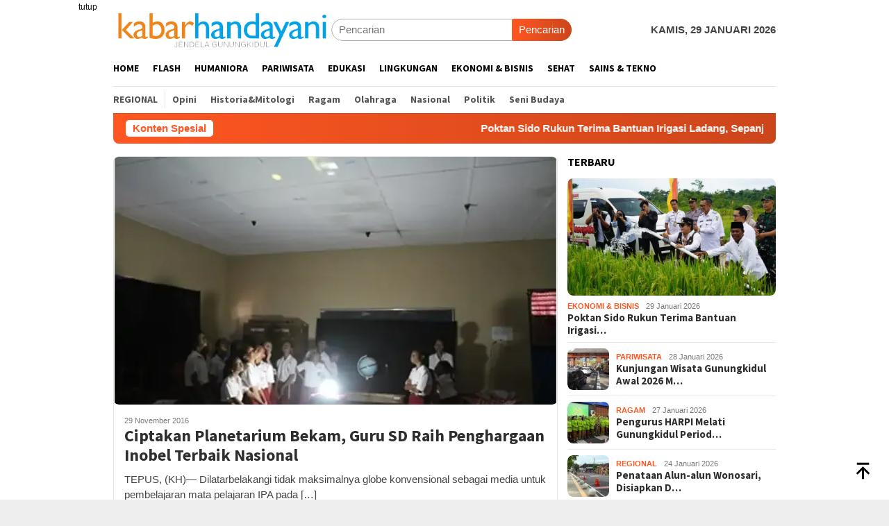

--- FILE ---
content_type: text/html; charset=UTF-8
request_url: https://kabarhandayani.com/tag/penghargaan-inobel-nasional/
body_size: 22398
content:
<!DOCTYPE html>
<html lang="id"
 xmlns:fb="http://ogp.me/ns/fb#">
<head itemscope="itemscope" itemtype="http://schema.org/WebSite">
<meta charset="UTF-8">
<meta name="viewport" content="width=device-width, initial-scale=1">
<link rel="profile" href="http://gmpg.org/xfn/11">

	<script type="text/javascript">function theChampLoadEvent(e){var t=window.onload;if(typeof window.onload!="function"){window.onload=e}else{window.onload=function(){t();e()}}}</script>
		<script type="text/javascript">var theChampDefaultLang = 'id_ID', theChampCloseIconPath = 'https://kabarhandayani.com/wp-content/plugins/super-socializer/images/close.png';</script>
		<script>var theChampSiteUrl = 'https://kabarhandayani.com', theChampVerified = 0, theChampEmailPopup = 0, heateorSsMoreSharePopupSearchText = 'Search';</script>
			<script> var theChampSharingAjaxUrl = 'https://kabarhandayani.com/wp-admin/admin-ajax.php', heateorSsFbMessengerAPI = 'https://www.facebook.com/dialog/send?app_id=595489497242932&display=popup&link=%encoded_post_url%&redirect_uri=%encoded_post_url%',heateorSsWhatsappShareAPI = 'web', heateorSsUrlCountFetched = [], heateorSsSharesText = 'Shares', heateorSsShareText = 'Share', theChampPluginIconPath = 'https://kabarhandayani.com/wp-content/plugins/super-socializer/images/logo.png', theChampSaveSharesLocally = 0, theChampHorizontalSharingCountEnable = 1, theChampVerticalSharingCountEnable = 0, theChampSharingOffset = -10, theChampCounterOffset = -10, theChampMobileStickySharingEnabled = 0, heateorSsCopyLinkMessage = "Link copied.";
		var heateorSsHorSharingShortUrl = "https://kabarhandayani.com/ciptakan-planetarium-bekam-guru-sd-raih-penghargaan-inobel-terbaik-nasional/";var heateorSsVerticalSharingShortUrl = "https://kabarhandayani.com/ciptakan-planetarium-bekam-guru-sd-raih-penghargaan-inobel-terbaik-nasional/";		</script>
			<style type="text/css">
						.the_champ_button_instagram span.the_champ_svg,a.the_champ_instagram span.the_champ_svg{background:radial-gradient(circle at 30% 107%,#fdf497 0,#fdf497 5%,#fd5949 45%,#d6249f 60%,#285aeb 90%)}
					.the_champ_horizontal_sharing .the_champ_svg,.heateor_ss_standard_follow_icons_container .the_champ_svg{
					color: #fff;
				border-width: 0px;
		border-style: solid;
		border-color: transparent;
	}
		.the_champ_horizontal_sharing .theChampTCBackground{
		color:#666;
	}
		.the_champ_horizontal_sharing span.the_champ_svg:hover,.heateor_ss_standard_follow_icons_container span.the_champ_svg:hover{
				border-color: transparent;
	}
		.the_champ_vertical_sharing span.the_champ_svg,.heateor_ss_floating_follow_icons_container span.the_champ_svg{
					color: #fff;
				border-width: 0px;
		border-style: solid;
		border-color: transparent;
	}
		.the_champ_vertical_sharing .theChampTCBackground{
		color:#666;
	}
		.the_champ_vertical_sharing span.the_champ_svg:hover,.heateor_ss_floating_follow_icons_container span.the_champ_svg:hover{
						border-color: transparent;
		}
				div.the_champ_horizontal_sharing .the_champ_square_count{display: block}
			@media screen and (max-width:783px){.the_champ_vertical_sharing{display:none!important}}</style>
	<meta name='robots' content='index, follow, max-image-preview:large, max-snippet:-1, max-video-preview:-1' />

	<!-- This site is optimized with the Yoast SEO plugin v26.7 - https://yoast.com/wordpress/plugins/seo/ -->
	<title>Penghargaan inobel nasional Archives - kabarhandayani.com</title>
	<link rel="canonical" href="https://kabarhandayani.com/tag/penghargaan-inobel-nasional/" />
	<meta property="og:locale" content="id_ID" />
	<meta property="og:type" content="article" />
	<meta property="og:title" content="Penghargaan inobel nasional Archives - kabarhandayani.com" />
	<meta property="og:url" content="https://kabarhandayani.com/tag/penghargaan-inobel-nasional/" />
	<meta property="og:site_name" content="kabarhandayani.com" />
	<meta name="twitter:card" content="summary_large_image" />
	<meta name="twitter:site" content="@Kabar_Handayani" />
	<script type="application/ld+json" class="yoast-schema-graph">{"@context":"https://schema.org","@graph":[{"@type":"CollectionPage","@id":"https://kabarhandayani.com/tag/penghargaan-inobel-nasional/","url":"https://kabarhandayani.com/tag/penghargaan-inobel-nasional/","name":"Penghargaan inobel nasional Archives - kabarhandayani.com","isPartOf":{"@id":"https://kabarhandayani.com/#website"},"primaryImageOfPage":{"@id":"https://kabarhandayani.com/tag/penghargaan-inobel-nasional/#primaryimage"},"image":{"@id":"https://kabarhandayani.com/tag/penghargaan-inobel-nasional/#primaryimage"},"thumbnailUrl":"https://i0.wp.com/kabarhandayani.com/wp-content/uploads/2016/11/planetarium-bekam22-1.jpg?fit=602%2C339&ssl=1","breadcrumb":{"@id":"https://kabarhandayani.com/tag/penghargaan-inobel-nasional/#breadcrumb"},"inLanguage":"id"},{"@type":"ImageObject","inLanguage":"id","@id":"https://kabarhandayani.com/tag/penghargaan-inobel-nasional/#primaryimage","url":"https://i0.wp.com/kabarhandayani.com/wp-content/uploads/2016/11/planetarium-bekam22-1.jpg?fit=602%2C339&ssl=1","contentUrl":"https://i0.wp.com/kabarhandayani.com/wp-content/uploads/2016/11/planetarium-bekam22-1.jpg?fit=602%2C339&ssl=1","width":602,"height":339,"caption":"Siswa SD praktek pembelajaran materi ritasi dan revolusi bumi menggunakan Planetarium Bekam. doc: Tri Agus"},{"@type":"BreadcrumbList","@id":"https://kabarhandayani.com/tag/penghargaan-inobel-nasional/#breadcrumb","itemListElement":[{"@type":"ListItem","position":1,"name":"Home","item":"https://kabarhandayani.com/"},{"@type":"ListItem","position":2,"name":"Penghargaan inobel nasional"}]},{"@type":"WebSite","@id":"https://kabarhandayani.com/#website","url":"https://kabarhandayani.com/","name":"Kabarhandayani.com","description":"jendela gunungkidul","publisher":{"@id":"https://kabarhandayani.com/#organization"},"potentialAction":[{"@type":"SearchAction","target":{"@type":"EntryPoint","urlTemplate":"https://kabarhandayani.com/?s={search_term_string}"},"query-input":{"@type":"PropertyValueSpecification","valueRequired":true,"valueName":"search_term_string"}}],"inLanguage":"id"},{"@type":"Organization","@id":"https://kabarhandayani.com/#organization","name":"Handayani Diva Media","url":"https://kabarhandayani.com/","logo":{"@type":"ImageObject","inLanguage":"id","@id":"https://kabarhandayani.com/#/schema/logo/image/","url":"","contentUrl":"","caption":"Handayani Diva Media"},"image":{"@id":"https://kabarhandayani.com/#/schema/logo/image/"},"sameAs":["https://www.facebook.com/kabarhandayani","https://x.com/Kabar_Handayani","https://www.instagram.com/kabar_handayani?igsh=b2ZwOHVhMWw1N251&utm_source=qr"]}]}</script>
	<!-- / Yoast SEO plugin. -->


<link rel='dns-prefetch' href='//secure.gravatar.com' />
<link rel='dns-prefetch' href='//www.googletagmanager.com' />
<link rel='dns-prefetch' href='//stats.wp.com' />
<link rel='dns-prefetch' href='//fonts.googleapis.com' />
<link rel='dns-prefetch' href='//pagead2.googlesyndication.com' />
<link rel='preconnect' href='//i0.wp.com' />
<link rel='preconnect' href='//c0.wp.com' />
<link rel="alternate" type="application/rss+xml" title="kabarhandayani.com &raquo; Feed" href="https://kabarhandayani.com/feed/" />
<link rel="alternate" type="application/rss+xml" title="kabarhandayani.com &raquo; Umpan Komentar" href="https://kabarhandayani.com/comments/feed/" />
<link rel="alternate" type="application/rss+xml" title="kabarhandayani.com &raquo; Penghargaan inobel nasional Umpan Tag" href="https://kabarhandayani.com/tag/penghargaan-inobel-nasional/feed/" />
<style id='wp-img-auto-sizes-contain-inline-css' type='text/css'>
img:is([sizes=auto i],[sizes^="auto," i]){contain-intrinsic-size:3000px 1500px}
/*# sourceURL=wp-img-auto-sizes-contain-inline-css */
</style>

<link rel='stylesheet' id='dashicons-css' href='https://c0.wp.com/c/6.9/wp-includes/css/dashicons.min.css' type='text/css' media='all' />
<link rel='stylesheet' id='post-views-counter-frontend-css' href='https://kabarhandayani.com/wp-content/plugins/post-views-counter/css/frontend.css?ver=1.7.1' type='text/css' media='all' />
<style id='wp-emoji-styles-inline-css' type='text/css'>

	img.wp-smiley, img.emoji {
		display: inline !important;
		border: none !important;
		box-shadow: none !important;
		height: 1em !important;
		width: 1em !important;
		margin: 0 0.07em !important;
		vertical-align: -0.1em !important;
		background: none !important;
		padding: 0 !important;
	}
/*# sourceURL=wp-emoji-styles-inline-css */
</style>
<link crossorigin="anonymous" rel='stylesheet' id='bloggingpro-fonts-css' href='https://fonts.googleapis.com/css?family=Source+Sans+Pro%3Aregular%2Citalic%2C700%2C300%26subset%3Dlatin%2C&#038;ver=1.4.2' type='text/css' media='all' />
<link rel='stylesheet' id='bloggingpro-style-css' href='https://kabarhandayani.com/wp-content/themes/bloggingpro/style.css?ver=1.4.2' type='text/css' media='all' />
<style id='bloggingpro-style-inline-css' type='text/css'>
kbd,a.button,button,.button,button.button,input[type="button"],input[type="reset"],input[type="submit"],.tagcloud a,ul.page-numbers li a.prev.page-numbers,ul.page-numbers li a.next.page-numbers,ul.page-numbers li span.page-numbers,.page-links > .page-link-number,.cat-links ul li a,.entry-footer .tag-text,.gmr-recentposts-widget li.listpost-gallery .gmr-rp-content .gmr-metacontent .cat-links-content a,.page-links > .post-page-numbers.current span,ol.comment-list li div.reply a,#cancel-comment-reply-link,.entry-footer .tags-links a:hover,.gmr-topnotification{background-color:#FF5722;}#primary-menu > li ul .current-menu-item > a,#primary-menu .sub-menu > li:hover > a,.cat-links-content a,.tagcloud li:before,a:hover,a:focus,a:active,.gmr-ontop:hover path,#navigationamp button.close-topnavmenu-wrap,.sidr a#sidr-id-close-topnavmenu-button,.sidr-class-menu-item i._mi,.sidr-class-menu-item img._mi,.text-marquee{color:#FF5722;}.widget-title:after,a.button,button,.button,button.button,input[type="button"],input[type="reset"],input[type="submit"],.tagcloud a,.sticky .gmr-box-content,.bypostauthor > .comment-body,.gmr-ajax-loader div:nth-child(1),.gmr-ajax-loader div:nth-child(2),.entry-footer .tags-links a:hover{border-color:#FF5722;}a,.gmr-ontop path{color:#2E2E2E;}.entry-content-single p a{color:#FF5722;}body{color:#444444;font-family:helvetica, arial, sans-serif;font-weight:500;font-size:15px;}.site-header{background-image:url();-webkit-background-size:auto;-moz-background-size:auto;-o-background-size:auto;background-size:auto;background-repeat:repeat;background-position:center top;background-attachment:scroll;}.site-header,.gmr-verytopbanner{background-color:#ffffff;}.site-title a{color:#FF5722;}.site-description{color:#999999;}.top-header{background-color:#ffffff;}#gmr-responsive-menu,.gmr-mainmenu #primary-menu > li > a,.search-trigger .gmr-icon{color:#000000;}.gmr-mainmenu #primary-menu > li.menu-border > a span,.gmr-mainmenu #primary-menu > li.page_item_has_children > a:after,.gmr-mainmenu #primary-menu > li.menu-item-has-children > a:after,.gmr-mainmenu #primary-menu .sub-menu > li.page_item_has_children > a:after,.gmr-mainmenu #primary-menu .sub-menu > li.menu-item-has-children > a:after{border-color:#000000;}#gmr-responsive-menu:hover,.gmr-mainmenu #primary-menu > li:hover > a,.gmr-mainmenu #primary-menu > .current-menu-item > a,.gmr-mainmenu #primary-menu .current-menu-ancestor > a,.gmr-mainmenu #primary-menu .current_page_item > a,.gmr-mainmenu #primary-menu .current_page_ancestor > a,.search-trigger .gmr-icon:hover{color:#FF5722;}.gmr-mainmenu #primary-menu > li.menu-border:hover > a span,.gmr-mainmenu #primary-menu > li.menu-border.current-menu-item > a span,.gmr-mainmenu #primary-menu > li.menu-border.current-menu-ancestor > a span,.gmr-mainmenu #primary-menu > li.menu-border.current_page_item > a span,.gmr-mainmenu #primary-menu > li.menu-border.current_page_ancestor > a span,.gmr-mainmenu #primary-menu > li.page_item_has_children:hover > a:after,.gmr-mainmenu #primary-menu > li.menu-item-has-children:hover > a:after,.gmr-mainmenu #primary-menu .sub-menu > li.page_item_has_children:hover > a:after,.gmr-mainmenu #primary-menu .sub-menu > li.menu-item-has-children:hover > a:after{border-color:#FF5722;}.secondwrap-menu .gmr-mainmenu #primary-menu > li > a,.secondwrap-menu .search-trigger .gmr-icon{color:#555555;}#primary-menu > li.menu-border > a span{border-color:#555555;}.secondwrap-menu .gmr-mainmenu #primary-menu > li:hover > a,.secondwrap-menu .gmr-mainmenu #primary-menu > .current-menu-item > a,.secondwrap-menu .gmr-mainmenu #primary-menu .current-menu-ancestor > a,.secondwrap-menu .gmr-mainmenu #primary-menu .current_page_item > a,.secondwrap-menu .gmr-mainmenu #primary-menu .current_page_ancestor > a,.secondwrap-menu .gmr-mainmenu #primary-menu > li.page_item_has_children:hover > a:after,.secondwrap-menu .gmr-mainmenu #primary-menu > li.menu-item-has-children:hover > a:after,.secondwrap-menu .gmr-mainmenu #primary-menu .sub-menu > li.page_item_has_children:hover > a:after,.secondwrap-menu .gmr-mainmenu #primary-menu .sub-menu > li.menu-item-has-children:hover > a:after,.secondwrap-menu .search-trigger .gmr-icon:hover{color:#FF5722;}.secondwrap-menu .gmr-mainmenu #primary-menu > li.menu-border:hover > a span,.secondwrap-menu .gmr-mainmenu #primary-menu > li.menu-border.current-menu-item > a span,.secondwrap-menu .gmr-mainmenu #primary-menu > li.menu-border.current-menu-ancestor > a span,.secondwrap-menu .gmr-mainmenu #primary-menu > li.menu-border.current_page_item > a span,.secondwrap-menu .gmr-mainmenu #primary-menu > li.menu-border.current_page_ancestor > a span,.secondwrap-menu .gmr-mainmenu #primary-menu > li.page_item_has_children:hover > a:after,.secondwrap-menu .gmr-mainmenu #primary-menu > li.menu-item-has-children:hover > a:after,.secondwrap-menu .gmr-mainmenu #primary-menu .sub-menu > li.page_item_has_children:hover > a:after,.secondwrap-menu .gmr-mainmenu #primary-menu .sub-menu > li.menu-item-has-children:hover > a:after{border-color:#FF5722;}h1,h2,h3,h4,h5,h6,.h1,.h2,.h3,.h4,.h5,.h6,.site-title,#primary-menu > li > a,.gmr-rp-biglink a,.gmr-rp-link a,.gmr-gallery-related ul li p a{font-family:"Source Sans Pro","Helvetica Neue",sans-serif;}.entry-main-single,.entry-main-single p{font-size:17px;}h1.title,h1.entry-title{font-size:32px;}h2.entry-title{font-size:18px;}.footer-container{background-color:#F5F5F5;}.widget-footer,.content-footer,.site-footer,.content-footer h3.widget-title{color:#B4B4B4;}.widget-footer a,.content-footer a,.site-footer a{color:#565656;}.widget-footer a:hover,.content-footer a:hover,.site-footer a:hover{color:#FF5722;}
/*# sourceURL=bloggingpro-style-inline-css */
</style>
<link rel='stylesheet' id='the_champ_frontend_css-css' href='https://kabarhandayani.com/wp-content/plugins/super-socializer/css/front.css?ver=7.14.5' type='text/css' media='all' />
<script type="text/javascript" src="https://c0.wp.com/c/6.9/wp-includes/js/jquery/jquery.min.js" id="jquery-core-js"></script>
<script type="text/javascript" src="https://c0.wp.com/c/6.9/wp-includes/js/jquery/jquery-migrate.min.js" id="jquery-migrate-js"></script>
<script type="text/javascript" id="jquery-js-after">
/* <![CDATA[ */
jQuery(document).ready(function() {
	jQuery(".ca7abdc4af4a1e38e854b65d5b6e703c").click(function() {
		jQuery.post(
			"https://kabarhandayani.com/wp-admin/admin-ajax.php", {
				"action": "quick_adsense_onpost_ad_click",
				"quick_adsense_onpost_ad_index": jQuery(this).attr("data-index"),
				"quick_adsense_nonce": "8add662ed0",
			}, function(response) { }
		);
	});
});

//# sourceURL=jquery-js-after
/* ]]> */
</script>

<!-- Potongan tag Google (gtag.js) ditambahkan oleh Site Kit -->
<!-- Snippet Google Analytics telah ditambahkan oleh Site Kit -->
<script type="text/javascript" src="https://www.googletagmanager.com/gtag/js?id=GT-PZV5VMQ" id="google_gtagjs-js" async></script>
<script type="text/javascript" id="google_gtagjs-js-after">
/* <![CDATA[ */
window.dataLayer = window.dataLayer || [];function gtag(){dataLayer.push(arguments);}
gtag("set","linker",{"domains":["kabarhandayani.com"]});
gtag("js", new Date());
gtag("set", "developer_id.dZTNiMT", true);
gtag("config", "GT-PZV5VMQ");
//# sourceURL=google_gtagjs-js-after
/* ]]> */
</script>
<link rel="https://api.w.org/" href="https://kabarhandayani.com/wp-json/" /><link rel="alternate" title="JSON" type="application/json" href="https://kabarhandayani.com/wp-json/wp/v2/tags/5003" /><link rel="EditURI" type="application/rsd+xml" title="RSD" href="https://kabarhandayani.com/xmlrpc.php?rsd" />
<meta name="generator" content="WordPress 6.9" />
<meta property="fb:app_id" content="1532651897003084"/><meta property="fb:admins" content="1707111801,1690704135,1351757076"/><meta name="generator" content="Site Kit by Google 1.170.0" /><script async src="https://pagead2.googlesyndication.com/pagead/js/adsbygoogle.js?client=ca-pub-5185272574178855" crossorigin="anonymous"></script>	<style>img#wpstats{display:none}</style>
		
<!-- Meta tag Google AdSense ditambahkan oleh Site Kit -->
<meta name="google-adsense-platform-account" content="ca-host-pub-2644536267352236">
<meta name="google-adsense-platform-domain" content="sitekit.withgoogle.com">
<!-- Akhir tag meta Google AdSense yang ditambahkan oleh Site Kit -->
<link rel="amphtml" href="https://kabarhandayani.com/tag/penghargaan-inobel-nasional/?amp">
<!-- Snippet Google AdSense telah ditambahkan oleh Site Kit -->
<script type="text/javascript" async="async" src="https://pagead2.googlesyndication.com/pagead/js/adsbygoogle.js?client=ca-pub-5185272574178855&amp;host=ca-host-pub-2644536267352236" crossorigin="anonymous"></script>

<!-- Snippet Google AdSense penutup telah ditambahkan oleh Site Kit -->
<link rel="icon" href="https://i0.wp.com/kabarhandayani.com/wp-content/uploads/2025/06/cropped-logo-identitas.jpg?fit=32%2C32&#038;ssl=1" sizes="32x32" />
<link rel="icon" href="https://i0.wp.com/kabarhandayani.com/wp-content/uploads/2025/06/cropped-logo-identitas.jpg?fit=192%2C192&#038;ssl=1" sizes="192x192" />
<link rel="apple-touch-icon" href="https://i0.wp.com/kabarhandayani.com/wp-content/uploads/2025/06/cropped-logo-identitas.jpg?fit=180%2C180&#038;ssl=1" />
<meta name="msapplication-TileImage" content="https://i0.wp.com/kabarhandayani.com/wp-content/uploads/2025/06/cropped-logo-identitas.jpg?fit=270%2C270&#038;ssl=1" />
<style id='global-styles-inline-css' type='text/css'>
:root{--wp--preset--aspect-ratio--square: 1;--wp--preset--aspect-ratio--4-3: 4/3;--wp--preset--aspect-ratio--3-4: 3/4;--wp--preset--aspect-ratio--3-2: 3/2;--wp--preset--aspect-ratio--2-3: 2/3;--wp--preset--aspect-ratio--16-9: 16/9;--wp--preset--aspect-ratio--9-16: 9/16;--wp--preset--color--black: #000000;--wp--preset--color--cyan-bluish-gray: #abb8c3;--wp--preset--color--white: #ffffff;--wp--preset--color--pale-pink: #f78da7;--wp--preset--color--vivid-red: #cf2e2e;--wp--preset--color--luminous-vivid-orange: #ff6900;--wp--preset--color--luminous-vivid-amber: #fcb900;--wp--preset--color--light-green-cyan: #7bdcb5;--wp--preset--color--vivid-green-cyan: #00d084;--wp--preset--color--pale-cyan-blue: #8ed1fc;--wp--preset--color--vivid-cyan-blue: #0693e3;--wp--preset--color--vivid-purple: #9b51e0;--wp--preset--gradient--vivid-cyan-blue-to-vivid-purple: linear-gradient(135deg,rgb(6,147,227) 0%,rgb(155,81,224) 100%);--wp--preset--gradient--light-green-cyan-to-vivid-green-cyan: linear-gradient(135deg,rgb(122,220,180) 0%,rgb(0,208,130) 100%);--wp--preset--gradient--luminous-vivid-amber-to-luminous-vivid-orange: linear-gradient(135deg,rgb(252,185,0) 0%,rgb(255,105,0) 100%);--wp--preset--gradient--luminous-vivid-orange-to-vivid-red: linear-gradient(135deg,rgb(255,105,0) 0%,rgb(207,46,46) 100%);--wp--preset--gradient--very-light-gray-to-cyan-bluish-gray: linear-gradient(135deg,rgb(238,238,238) 0%,rgb(169,184,195) 100%);--wp--preset--gradient--cool-to-warm-spectrum: linear-gradient(135deg,rgb(74,234,220) 0%,rgb(151,120,209) 20%,rgb(207,42,186) 40%,rgb(238,44,130) 60%,rgb(251,105,98) 80%,rgb(254,248,76) 100%);--wp--preset--gradient--blush-light-purple: linear-gradient(135deg,rgb(255,206,236) 0%,rgb(152,150,240) 100%);--wp--preset--gradient--blush-bordeaux: linear-gradient(135deg,rgb(254,205,165) 0%,rgb(254,45,45) 50%,rgb(107,0,62) 100%);--wp--preset--gradient--luminous-dusk: linear-gradient(135deg,rgb(255,203,112) 0%,rgb(199,81,192) 50%,rgb(65,88,208) 100%);--wp--preset--gradient--pale-ocean: linear-gradient(135deg,rgb(255,245,203) 0%,rgb(182,227,212) 50%,rgb(51,167,181) 100%);--wp--preset--gradient--electric-grass: linear-gradient(135deg,rgb(202,248,128) 0%,rgb(113,206,126) 100%);--wp--preset--gradient--midnight: linear-gradient(135deg,rgb(2,3,129) 0%,rgb(40,116,252) 100%);--wp--preset--font-size--small: 13px;--wp--preset--font-size--medium: 20px;--wp--preset--font-size--large: 36px;--wp--preset--font-size--x-large: 42px;--wp--preset--spacing--20: 0.44rem;--wp--preset--spacing--30: 0.67rem;--wp--preset--spacing--40: 1rem;--wp--preset--spacing--50: 1.5rem;--wp--preset--spacing--60: 2.25rem;--wp--preset--spacing--70: 3.38rem;--wp--preset--spacing--80: 5.06rem;--wp--preset--shadow--natural: 6px 6px 9px rgba(0, 0, 0, 0.2);--wp--preset--shadow--deep: 12px 12px 50px rgba(0, 0, 0, 0.4);--wp--preset--shadow--sharp: 6px 6px 0px rgba(0, 0, 0, 0.2);--wp--preset--shadow--outlined: 6px 6px 0px -3px rgb(255, 255, 255), 6px 6px rgb(0, 0, 0);--wp--preset--shadow--crisp: 6px 6px 0px rgb(0, 0, 0);}:where(.is-layout-flex){gap: 0.5em;}:where(.is-layout-grid){gap: 0.5em;}body .is-layout-flex{display: flex;}.is-layout-flex{flex-wrap: wrap;align-items: center;}.is-layout-flex > :is(*, div){margin: 0;}body .is-layout-grid{display: grid;}.is-layout-grid > :is(*, div){margin: 0;}:where(.wp-block-columns.is-layout-flex){gap: 2em;}:where(.wp-block-columns.is-layout-grid){gap: 2em;}:where(.wp-block-post-template.is-layout-flex){gap: 1.25em;}:where(.wp-block-post-template.is-layout-grid){gap: 1.25em;}.has-black-color{color: var(--wp--preset--color--black) !important;}.has-cyan-bluish-gray-color{color: var(--wp--preset--color--cyan-bluish-gray) !important;}.has-white-color{color: var(--wp--preset--color--white) !important;}.has-pale-pink-color{color: var(--wp--preset--color--pale-pink) !important;}.has-vivid-red-color{color: var(--wp--preset--color--vivid-red) !important;}.has-luminous-vivid-orange-color{color: var(--wp--preset--color--luminous-vivid-orange) !important;}.has-luminous-vivid-amber-color{color: var(--wp--preset--color--luminous-vivid-amber) !important;}.has-light-green-cyan-color{color: var(--wp--preset--color--light-green-cyan) !important;}.has-vivid-green-cyan-color{color: var(--wp--preset--color--vivid-green-cyan) !important;}.has-pale-cyan-blue-color{color: var(--wp--preset--color--pale-cyan-blue) !important;}.has-vivid-cyan-blue-color{color: var(--wp--preset--color--vivid-cyan-blue) !important;}.has-vivid-purple-color{color: var(--wp--preset--color--vivid-purple) !important;}.has-black-background-color{background-color: var(--wp--preset--color--black) !important;}.has-cyan-bluish-gray-background-color{background-color: var(--wp--preset--color--cyan-bluish-gray) !important;}.has-white-background-color{background-color: var(--wp--preset--color--white) !important;}.has-pale-pink-background-color{background-color: var(--wp--preset--color--pale-pink) !important;}.has-vivid-red-background-color{background-color: var(--wp--preset--color--vivid-red) !important;}.has-luminous-vivid-orange-background-color{background-color: var(--wp--preset--color--luminous-vivid-orange) !important;}.has-luminous-vivid-amber-background-color{background-color: var(--wp--preset--color--luminous-vivid-amber) !important;}.has-light-green-cyan-background-color{background-color: var(--wp--preset--color--light-green-cyan) !important;}.has-vivid-green-cyan-background-color{background-color: var(--wp--preset--color--vivid-green-cyan) !important;}.has-pale-cyan-blue-background-color{background-color: var(--wp--preset--color--pale-cyan-blue) !important;}.has-vivid-cyan-blue-background-color{background-color: var(--wp--preset--color--vivid-cyan-blue) !important;}.has-vivid-purple-background-color{background-color: var(--wp--preset--color--vivid-purple) !important;}.has-black-border-color{border-color: var(--wp--preset--color--black) !important;}.has-cyan-bluish-gray-border-color{border-color: var(--wp--preset--color--cyan-bluish-gray) !important;}.has-white-border-color{border-color: var(--wp--preset--color--white) !important;}.has-pale-pink-border-color{border-color: var(--wp--preset--color--pale-pink) !important;}.has-vivid-red-border-color{border-color: var(--wp--preset--color--vivid-red) !important;}.has-luminous-vivid-orange-border-color{border-color: var(--wp--preset--color--luminous-vivid-orange) !important;}.has-luminous-vivid-amber-border-color{border-color: var(--wp--preset--color--luminous-vivid-amber) !important;}.has-light-green-cyan-border-color{border-color: var(--wp--preset--color--light-green-cyan) !important;}.has-vivid-green-cyan-border-color{border-color: var(--wp--preset--color--vivid-green-cyan) !important;}.has-pale-cyan-blue-border-color{border-color: var(--wp--preset--color--pale-cyan-blue) !important;}.has-vivid-cyan-blue-border-color{border-color: var(--wp--preset--color--vivid-cyan-blue) !important;}.has-vivid-purple-border-color{border-color: var(--wp--preset--color--vivid-purple) !important;}.has-vivid-cyan-blue-to-vivid-purple-gradient-background{background: var(--wp--preset--gradient--vivid-cyan-blue-to-vivid-purple) !important;}.has-light-green-cyan-to-vivid-green-cyan-gradient-background{background: var(--wp--preset--gradient--light-green-cyan-to-vivid-green-cyan) !important;}.has-luminous-vivid-amber-to-luminous-vivid-orange-gradient-background{background: var(--wp--preset--gradient--luminous-vivid-amber-to-luminous-vivid-orange) !important;}.has-luminous-vivid-orange-to-vivid-red-gradient-background{background: var(--wp--preset--gradient--luminous-vivid-orange-to-vivid-red) !important;}.has-very-light-gray-to-cyan-bluish-gray-gradient-background{background: var(--wp--preset--gradient--very-light-gray-to-cyan-bluish-gray) !important;}.has-cool-to-warm-spectrum-gradient-background{background: var(--wp--preset--gradient--cool-to-warm-spectrum) !important;}.has-blush-light-purple-gradient-background{background: var(--wp--preset--gradient--blush-light-purple) !important;}.has-blush-bordeaux-gradient-background{background: var(--wp--preset--gradient--blush-bordeaux) !important;}.has-luminous-dusk-gradient-background{background: var(--wp--preset--gradient--luminous-dusk) !important;}.has-pale-ocean-gradient-background{background: var(--wp--preset--gradient--pale-ocean) !important;}.has-electric-grass-gradient-background{background: var(--wp--preset--gradient--electric-grass) !important;}.has-midnight-gradient-background{background: var(--wp--preset--gradient--midnight) !important;}.has-small-font-size{font-size: var(--wp--preset--font-size--small) !important;}.has-medium-font-size{font-size: var(--wp--preset--font-size--medium) !important;}.has-large-font-size{font-size: var(--wp--preset--font-size--large) !important;}.has-x-large-font-size{font-size: var(--wp--preset--font-size--x-large) !important;}
/*# sourceURL=global-styles-inline-css */
</style>
</head>

<body class="archive tag tag-penghargaan-inobel-nasional tag-5003 wp-theme-bloggingpro gmr-theme idtheme kentooz gmr-sticky group-blog hfeed" itemscope="itemscope" itemtype="http://schema.org/WebPage">
<div id="full-container">
<a class="skip-link screen-reader-text" href="#main">Loncat ke konten</a>

<div class="gmr-floatbanner gmr-floatbanner-left"><div class="inner-floatleft"><button onclick="parentNode.remove()" title="tutup">tutup</button><a href="http://kabarhandayani.com" target="_blank"><img src="https://placeholdit.imgix.net/~text?txtsize=30&txt=ADS%20118x400&w=400&h=1140" alt="" /><script async src="https://pagead2.googlesyndication.com/pagead/js/adsbygoogle.js?client=ca-pub-5185272574178855"
     crossorigin="anonymous"></script></a></div></div>
<header id="masthead" class="site-header" role="banner" itemscope="itemscope" itemtype="http://schema.org/WPHeader">
	<div class="container">
					<div class="clearfix gmr-headwrapper">

				<div class="list-table clearfix">
					<div class="table-row">
						<div class="table-cell onlymobile-menu">
															<a id="gmr-responsive-menu" href="#menus" rel="nofollow" title="Menu Mobile"><svg xmlns="http://www.w3.org/2000/svg" xmlns:xlink="http://www.w3.org/1999/xlink" aria-hidden="true" role="img" width="1em" height="1em" preserveAspectRatio="xMidYMid meet" viewBox="0 0 24 24"><path d="M3 6h18v2H3V6m0 5h18v2H3v-2m0 5h18v2H3v-2z" fill="currentColor"/></svg><span class="screen-reader-text">Menu Mobile</span></a>
													</div>
												<div class="close-topnavmenu-wrap"><a id="close-topnavmenu-button" rel="nofollow" href="#"><svg xmlns="http://www.w3.org/2000/svg" xmlns:xlink="http://www.w3.org/1999/xlink" aria-hidden="true" role="img" width="1em" height="1em" preserveAspectRatio="xMidYMid meet" viewBox="0 0 24 24"><path d="M12 20c-4.41 0-8-3.59-8-8s3.59-8 8-8s8 3.59 8 8s-3.59 8-8 8m0-18C6.47 2 2 6.47 2 12s4.47 10 10 10s10-4.47 10-10S17.53 2 12 2m2.59 6L12 10.59L9.41 8L8 9.41L10.59 12L8 14.59L9.41 16L12 13.41L14.59 16L16 14.59L13.41 12L16 9.41L14.59 8z" fill="currentColor"/></svg></a></div>
												<div class="table-cell gmr-logo">
															<div class="logo-wrap">
									<a href="https://kabarhandayani.com/" class="custom-logo-link" itemprop="url" title="kabarhandayani.com">
										<img src="https://kabarhandayani.com/wp-content/uploads/2025/10/KH-JENDELAGK.png" alt="kabarhandayani.com" title="kabarhandayani.com" />
									</a>
								</div>
														</div>
													<div class="table-cell search">
								<a id="search-menu-button-top" class="responsive-searchbtn pull-right" href="#" rel="nofollow"><svg xmlns="http://www.w3.org/2000/svg" xmlns:xlink="http://www.w3.org/1999/xlink" aria-hidden="true" role="img" width="1em" height="1em" preserveAspectRatio="xMidYMid meet" viewBox="0 0 24 24"><g fill="none"><path d="M21 21l-4.486-4.494M19 10.5a8.5 8.5 0 1 1-17 0a8.5 8.5 0 0 1 17 0z" stroke="currentColor" stroke-width="2" stroke-linecap="round"/></g></svg></a>
								<form method="get" id="search-topsearchform-container" class="gmr-searchform searchform topsearchform" action="https://kabarhandayani.com/">
									<input type="text" name="s" id="s" placeholder="Pencarian" />
									<button type="submit" class="topsearch-submit">Pencarian</button>
								</form>
							</div>
							<div class="table-cell gmr-table-date">
								<span class="gmr-top-date pull-right" data-lang="id"></span>
							</div>
											</div>
				</div>
							</div>
				</div><!-- .container -->
</header><!-- #masthead -->

<div class="top-header">
	<div class="container">
	<div class="gmr-menuwrap mainwrap-menu clearfix">
		<nav id="site-navigation" class="gmr-mainmenu" role="navigation" itemscope="itemscope" itemtype="http://schema.org/SiteNavigationElement">
			<ul id="primary-menu" class="menu"><li class="menu-item menu-item-type-menulogo-btn gmr-menulogo-btn"></li><li id="menu-item-39632" class="menu-item menu-item-type-custom menu-item-object-custom menu-item-home menu-item-39632"><a href="https://kabarhandayani.com/" itemprop="url"><span itemprop="name">Home</span></a></li>
<li id="menu-item-17648" class="menu-item menu-item-type-taxonomy menu-item-object-category menu-item-17648"><a href="https://kabarhandayani.com/category/flashnews-berita/" itemprop="url"><span itemprop="name">Flash</span></a></li>
<li id="menu-item-14172" class="menu-item menu-item-type-taxonomy menu-item-object-category menu-item-14172"><a href="https://kabarhandayani.com/category/humaniora/" itemprop="url"><span itemprop="name">Humaniora</span></a></li>
<li id="menu-item-57727" class="menu-item menu-item-type-taxonomy menu-item-object-category menu-item-57727"><a href="https://kabarhandayani.com/category/pariwisata/" itemprop="url"><span itemprop="name">Pariwisata</span></a></li>
<li id="menu-item-57739" class="menu-item menu-item-type-taxonomy menu-item-object-category menu-item-57739"><a href="https://kabarhandayani.com/category/edukasi-pendidikan/" itemprop="url"><span itemprop="name">Edukasi</span></a></li>
<li id="menu-item-57730" class="menu-item menu-item-type-taxonomy menu-item-object-category menu-item-57730"><a href="https://kabarhandayani.com/category/ekologi/lingkungan/" itemprop="url"><span itemprop="name">Lingkungan</span></a></li>
<li id="menu-item-60116" class="menu-item menu-item-type-taxonomy menu-item-object-category menu-item-60116"><a href="https://kabarhandayani.com/category/ekonomi-bisnis/" itemprop="url"><span itemprop="name">Ekonomi &amp; Bisnis</span></a></li>
<li id="menu-item-57732" class="menu-item menu-item-type-taxonomy menu-item-object-category menu-item-57732"><a href="https://kabarhandayani.com/category/kesehatan-2/" itemprop="url"><span itemprop="name">Sehat</span></a></li>
<li id="menu-item-14186" class="menu-item menu-item-type-taxonomy menu-item-object-category menu-item-14186"><a href="https://kabarhandayani.com/category/sainstek/" itemprop="url"><span itemprop="name">Sains &amp; Tekno</span></a></li>
<li class="menu-item menu-item-type-search-btn gmr-search-btn pull-right"><a id="search-menu-button" href="#" rel="nofollow"><svg xmlns="http://www.w3.org/2000/svg" xmlns:xlink="http://www.w3.org/1999/xlink" aria-hidden="true" role="img" width="1em" height="1em" preserveAspectRatio="xMidYMid meet" viewBox="0 0 24 24"><g fill="none"><path d="M21 21l-4.486-4.494M19 10.5a8.5 8.5 0 1 1-17 0a8.5 8.5 0 0 1 17 0z" stroke="currentColor" stroke-width="2" stroke-linecap="round"/></g></svg></a><div class="search-dropdown search" id="search-dropdown-container"><form method="get" class="gmr-searchform searchform" action="https://kabarhandayani.com/"><input type="text" name="s" id="s" placeholder="Pencarian" /></form></div></li></ul>		</nav><!-- #site-navigation -->
	</div>
		<div class="gmr-menuwrap secondwrap-menu clearfix">
		<nav id="site-navigation" class="gmr-mainmenu" role="navigation" itemscope="itemscope" itemtype="http://schema.org/SiteNavigationElement">
			<ul id="primary-menu" class="menu"><li id="menu-item-39634" class="menu-item menu-item-type-taxonomy menu-item-object-category menu-item-39634"><a href="https://kabarhandayani.com/category/regional/" itemprop="url"><span itemprop="name">Regional</span></a></li>
<li id="menu-item-42076" class="menu-item menu-item-type-taxonomy menu-item-object-category menu-item-42076"><a href="https://kabarhandayani.com/category/opini/" itemprop="url"><span itemprop="name">Opini</span></a></li>
<li id="menu-item-39630" class="menu-item menu-item-type-taxonomy menu-item-object-category menu-item-39630"><a href="https://kabarhandayani.com/category/historia-mitologi/" itemprop="url"><span itemprop="name">Historia&#038;Mitologi</span></a></li>
<li id="menu-item-60117" class="menu-item menu-item-type-taxonomy menu-item-object-category menu-item-60117"><a href="https://kabarhandayani.com/category/ragam/" itemprop="url"><span itemprop="name">Ragam</span></a></li>
<li id="menu-item-60118" class="menu-item menu-item-type-taxonomy menu-item-object-category menu-item-60118"><a href="https://kabarhandayani.com/category/olahraga/" itemprop="url"><span itemprop="name">Olahraga</span></a></li>
<li id="menu-item-60139" class="menu-item menu-item-type-taxonomy menu-item-object-category menu-item-60139"><a href="https://kabarhandayani.com/category/nasional/" itemprop="url"><span itemprop="name">Nasional</span></a></li>
<li id="menu-item-60119" class="menu-item menu-item-type-taxonomy menu-item-object-category menu-item-60119"><a href="https://kabarhandayani.com/category/politik/" itemprop="url"><span itemprop="name">Politik</span></a></li>
<li id="menu-item-60842" class="menu-item menu-item-type-taxonomy menu-item-object-category menu-item-60842"><a href="https://kabarhandayani.com/category/seni-budaya/" itemprop="url"><span itemprop="name">Seni Budaya</span></a></li>
</ul>		</nav><!-- #site-navigation -->
	</div>
			</div><!-- .container -->
</div><!-- .top-header -->
<div class="site inner-wrap" id="site-container">

<div class="container"><div class="gmr-topnotification"><div class="wrap-marquee"><div class="text-marquee">Konten Spesial</div><span class="marquee">				<a href="https://kabarhandayani.com/poktan-sido-rukun-terima-bantuan-irigasi-ladang-sepanjang-tahun-bisa-menanam/" class="gmr-recent-marquee" title="Poktan Sido Rukun Terima Bantuan Irigasi Ladang, Sepanjang Tahun Bisa Menanam">Poktan Sido Rukun Terima Bantuan Irigasi Ladang, Sepanjang Tahun Bisa Menanam</a>
							<a href="https://kabarhandayani.com/kunjungan-wisata-gunungkidul-awal-2026-melonjak-sumbang-pad-rp54-miliar/" class="gmr-recent-marquee" title="Kunjungan Wisata Gunungkidul Awal 2026 Melonjak, Sumbang PAD Rp5,4 Miliar">Kunjungan Wisata Gunungkidul Awal 2026 Melonjak, Sumbang PAD Rp5,4 Miliar</a>
							<a href="https://kabarhandayani.com/pengurus-harpi-melati-gunungkidul-periode-2026-2030-resmi-dikukuhkan/" class="gmr-recent-marquee" title="Pengurus HARPI Melati Gunungkidul Periode 2026–2030 Resmi Dikukuhkan">Pengurus HARPI Melati Gunungkidul Periode 2026–2030 Resmi Dikukuhkan</a>
							<a href="https://kabarhandayani.com/penataan-alun-alun-wonosari-disiapkan-dana-rp1-miliar-guna-relokasi-pkl/" class="gmr-recent-marquee" title="Penataan Alun-alun Wonosari, Disiapkan Dana Rp1 Miliar Guna Relokasi PKL">Penataan Alun-alun Wonosari, Disiapkan Dana Rp1 Miliar Guna Relokasi PKL</a>
							<a href="https://kabarhandayani.com/umarudin-masdar-resmi-nahkodai-dpw-pkb-diy-kader-gunungkidul-masuk-pengurus-inti/" class="gmr-recent-marquee" title="Umarudin Masdar Resmi Nahkodai DPW PKB DIY, Kader Gunungkidul Masuk Pengurus Inti">Umarudin Masdar Resmi Nahkodai DPW PKB DIY, Kader Gunungkidul Masuk Pengurus Inti</a>
			</span></div></div></div>

	<div id="content" class="gmr-content">

		<div class="container">
			<div class="row">

<div id="primary" class="col-md-main">
	<div class="content-area">
		<div class="gmr-bigheadline clearfix">					<div class="gmr-big-headline">
						<div class="other-content-thumbnail thumb-radius">
							<a href="https://kabarhandayani.com/ciptakan-planetarium-bekam-guru-sd-raih-penghargaan-inobel-terbaik-nasional/" title="Ciptakan Planetarium Bekam, Guru SD Raih Penghargaan Inobel Terbaik Nasional">
								<img width="640" height="358" src="https://i0.wp.com/kabarhandayani.com/wp-content/uploads/2016/11/planetarium-bekam22-1.jpg?resize=602%2C339&amp;ssl=1" class="attachment-verylarge size-verylarge wp-post-image" alt="" decoding="async" fetchpriority="high" srcset="https://i0.wp.com/kabarhandayani.com/wp-content/uploads/2016/11/planetarium-bekam22-1.jpg?resize=200%2C112&amp;ssl=1 200w, https://i0.wp.com/kabarhandayani.com/wp-content/uploads/2016/11/planetarium-bekam22-1.jpg?resize=640%2C358&amp;ssl=1 640w" sizes="(max-width: 640px) 100vw, 640px" title="planetarium-bekam22" />							</a>
													</div>
						<div class="gmr-bigheadline-content">
							<div class="gmr-metacontent"><span class="posted-on"><time class="entry-date published" itemprop="datePublished" datetime="2016-11-29T09:31:10+07:00">29 November 2016</time><time class="updated" datetime="2016-12-01T07:22:12+07:00">1 Desember 2016</time></span></div>							<div class="gmr-rp-biglink">
								<a href="https://kabarhandayani.com/ciptakan-planetarium-bekam-guru-sd-raih-penghargaan-inobel-terbaik-nasional/" class="gmr-slide-titlelink" title="Ciptakan Planetarium Bekam, Guru SD Raih Penghargaan Inobel Terbaik Nasional">Ciptakan Planetarium Bekam, Guru SD Raih Penghargaan Inobel Terbaik Nasional</a>
							</div>
							<p>TEPUS, (KH)&#8212; Dilatarbelakangi tidak maksimalnya globe konvensional sebagai media untuk pembelajaran mata pelajaran IPA pada&nbsp;[&hellip;]</p>
						</div>
					</div>
					<div class="gmr-owl-bigheadline">
							<h3 class="widget-title">Berita Terkait</h3>					<div class="gmr-owl-carousel-bigheadline owl-carousel owl-theme">
									</div></div></div><div class="clearfix gmr-element-carousel"><div class="gmr-title-carousel"><h3 class="widget-title">Headlines</h3></div><div class="gmr-owl-carousel">				<div class="gmr-slider-content">
									<div class="other-content-thumbnail thumb-radius">
					<a href="https://kabarhandayani.com/poktan-sido-rukun-terima-bantuan-irigasi-ladang-sepanjang-tahun-bisa-menanam/" title="Poktan Sido Rukun Terima Bantuan Irigasi Ladang, Sepanjang Tahun Bisa Menanam">
					<img width="200" height="112" src="https://i0.wp.com/kabarhandayani.com/wp-content/uploads/2026/01/bantuan-irigasi.jpg?resize=200%2C112&amp;ssl=1" class="attachment-medium size-medium wp-post-image" alt="" decoding="async" srcset="https://i0.wp.com/kabarhandayani.com/wp-content/uploads/2026/01/bantuan-irigasi.jpg?w=900&amp;ssl=1 900w, https://i0.wp.com/kabarhandayani.com/wp-content/uploads/2026/01/bantuan-irigasi.jpg?resize=200%2C112&amp;ssl=1 200w, https://i0.wp.com/kabarhandayani.com/wp-content/uploads/2026/01/bantuan-irigasi.jpg?resize=800%2C450&amp;ssl=1 800w, https://i0.wp.com/kabarhandayani.com/wp-content/uploads/2026/01/bantuan-irigasi.jpg?resize=768%2C433&amp;ssl=1 768w, https://i0.wp.com/kabarhandayani.com/wp-content/uploads/2026/01/bantuan-irigasi.jpg?resize=640%2C358&amp;ssl=1 640w" sizes="(max-width: 200px) 100vw, 200px" title="bantuan-irigasi" />					</a>
										</div>
										<div class="gmr-rp-link">
						<a href="https://kabarhandayani.com/poktan-sido-rukun-terima-bantuan-irigasi-ladang-sepanjang-tahun-bisa-menanam/" class="gmr-slide-titlelink" title="Poktan Sido Rukun Terima Bantuan Irigasi Ladang, Sepanjang Tahun Bisa Menanam">Poktan Sido Rukun Terima Bantuan Irigasi Ladang, Sepanjang Tahun Bisa Menanam</a>
					</div>
				</div>
							<div class="gmr-slider-content">
									<div class="other-content-thumbnail thumb-radius">
					<a href="https://kabarhandayani.com/kunjungan-wisata-gunungkidul-awal-2026-melonjak-sumbang-pad-rp54-miliar/" title="Kunjungan Wisata Gunungkidul Awal 2026 Melonjak, Sumbang PAD Rp5,4 Miliar">
					<img width="200" height="112" src="https://i0.wp.com/kabarhandayani.com/wp-content/uploads/2016/07/tpr-baron4.jpg?resize=200%2C112&amp;ssl=1" class="attachment-medium size-medium wp-post-image" alt="retribusi" decoding="async" srcset="https://i0.wp.com/kabarhandayani.com/wp-content/uploads/2016/07/tpr-baron4.jpg?w=750&amp;ssl=1 750w, https://i0.wp.com/kabarhandayani.com/wp-content/uploads/2016/07/tpr-baron4.jpg?resize=200%2C112&amp;ssl=1 200w, https://i0.wp.com/kabarhandayani.com/wp-content/uploads/2016/07/tpr-baron4.jpg?resize=624%2C351&amp;ssl=1 624w, https://i0.wp.com/kabarhandayani.com/wp-content/uploads/2016/07/tpr-baron4.jpg?resize=800%2C450&amp;ssl=1 800w, https://i0.wp.com/kabarhandayani.com/wp-content/uploads/2016/07/tpr-baron4.jpg?resize=320%2C180&amp;ssl=1 320w, https://i0.wp.com/kabarhandayani.com/wp-content/uploads/2016/07/tpr-baron4.jpg?resize=600%2C338&amp;ssl=1 600w, https://i0.wp.com/kabarhandayani.com/wp-content/uploads/2016/07/tpr-baron4.jpg?resize=640%2C358&amp;ssl=1 640w" sizes="(max-width: 200px) 100vw, 200px" title="tpr-baron4" />					</a>
										</div>
										<div class="gmr-rp-link">
						<a href="https://kabarhandayani.com/kunjungan-wisata-gunungkidul-awal-2026-melonjak-sumbang-pad-rp54-miliar/" class="gmr-slide-titlelink" title="Kunjungan Wisata Gunungkidul Awal 2026 Melonjak, Sumbang PAD Rp5,4 Miliar">Kunjungan Wisata Gunungkidul Awal 2026 Melonjak, Sumbang PAD Rp5,4 Miliar</a>
					</div>
				</div>
							<div class="gmr-slider-content">
									<div class="other-content-thumbnail thumb-radius">
					<a href="https://kabarhandayani.com/pengurus-harpi-melati-gunungkidul-periode-2026-2030-resmi-dikukuhkan/" title="Pengurus HARPI Melati Gunungkidul Periode 2026–2030 Resmi Dikukuhkan">
					<img width="200" height="112" src="https://i0.wp.com/kabarhandayani.com/wp-content/uploads/2026/01/harpi2.jpg?resize=200%2C112&amp;ssl=1" class="attachment-medium size-medium wp-post-image" alt="" decoding="async" srcset="https://i0.wp.com/kabarhandayani.com/wp-content/uploads/2026/01/harpi2.jpg?w=900&amp;ssl=1 900w, https://i0.wp.com/kabarhandayani.com/wp-content/uploads/2026/01/harpi2.jpg?resize=200%2C112&amp;ssl=1 200w, https://i0.wp.com/kabarhandayani.com/wp-content/uploads/2026/01/harpi2.jpg?resize=800%2C450&amp;ssl=1 800w, https://i0.wp.com/kabarhandayani.com/wp-content/uploads/2026/01/harpi2.jpg?resize=768%2C432&amp;ssl=1 768w, https://i0.wp.com/kabarhandayani.com/wp-content/uploads/2026/01/harpi2.jpg?resize=640%2C358&amp;ssl=1 640w" sizes="(max-width: 200px) 100vw, 200px" title="harpi2" />					</a>
										</div>
										<div class="gmr-rp-link">
						<a href="https://kabarhandayani.com/pengurus-harpi-melati-gunungkidul-periode-2026-2030-resmi-dikukuhkan/" class="gmr-slide-titlelink" title="Pengurus HARPI Melati Gunungkidul Periode 2026–2030 Resmi Dikukuhkan">Pengurus HARPI Melati Gunungkidul Periode 2026–2030 Resmi Dikukuhkan</a>
					</div>
				</div>
							<div class="gmr-slider-content">
									<div class="other-content-thumbnail thumb-radius">
					<a href="https://kabarhandayani.com/penataan-alun-alun-wonosari-disiapkan-dana-rp1-miliar-guna-relokasi-pkl/" title="Penataan Alun-alun Wonosari, Disiapkan Dana Rp1 Miliar Guna Relokasi PKL">
					<img width="200" height="112" src="https://i0.wp.com/kabarhandayani.com/wp-content/uploads/2026/01/alun-alun2.jpg?resize=200%2C112&amp;ssl=1" class="attachment-medium size-medium wp-post-image" alt="" decoding="async" srcset="https://i0.wp.com/kabarhandayani.com/wp-content/uploads/2026/01/alun-alun2.jpg?w=800&amp;ssl=1 800w, https://i0.wp.com/kabarhandayani.com/wp-content/uploads/2026/01/alun-alun2.jpg?resize=200%2C112&amp;ssl=1 200w, https://i0.wp.com/kabarhandayani.com/wp-content/uploads/2026/01/alun-alun2.jpg?resize=768%2C432&amp;ssl=1 768w, https://i0.wp.com/kabarhandayani.com/wp-content/uploads/2026/01/alun-alun2.jpg?resize=640%2C358&amp;ssl=1 640w" sizes="(max-width: 200px) 100vw, 200px" title="alun-alun2" />					</a>
										</div>
										<div class="gmr-rp-link">
						<a href="https://kabarhandayani.com/penataan-alun-alun-wonosari-disiapkan-dana-rp1-miliar-guna-relokasi-pkl/" class="gmr-slide-titlelink" title="Penataan Alun-alun Wonosari, Disiapkan Dana Rp1 Miliar Guna Relokasi PKL">Penataan Alun-alun Wonosari, Disiapkan Dana Rp1 Miliar Guna Relokasi PKL</a>
					</div>
				</div>
							<div class="gmr-slider-content">
									<div class="other-content-thumbnail thumb-radius">
					<a href="https://kabarhandayani.com/umarudin-masdar-resmi-nahkodai-dpw-pkb-diy-kader-gunungkidul-masuk-pengurus-inti/" title="Umarudin Masdar Resmi Nahkodai DPW PKB DIY, Kader Gunungkidul Masuk Pengurus Inti">
					<img width="200" height="112" src="https://i0.wp.com/kabarhandayani.com/wp-content/uploads/2026/01/pkb-2.jpg?resize=200%2C112&amp;ssl=1" class="attachment-medium size-medium wp-post-image" alt="" decoding="async" srcset="https://i0.wp.com/kabarhandayani.com/wp-content/uploads/2026/01/pkb-2.jpg?w=800&amp;ssl=1 800w, https://i0.wp.com/kabarhandayani.com/wp-content/uploads/2026/01/pkb-2.jpg?resize=200%2C112&amp;ssl=1 200w, https://i0.wp.com/kabarhandayani.com/wp-content/uploads/2026/01/pkb-2.jpg?resize=768%2C432&amp;ssl=1 768w, https://i0.wp.com/kabarhandayani.com/wp-content/uploads/2026/01/pkb-2.jpg?resize=640%2C358&amp;ssl=1 640w" sizes="(max-width: 200px) 100vw, 200px" title="pkb-2" />					</a>
										</div>
										<div class="gmr-rp-link">
						<a href="https://kabarhandayani.com/umarudin-masdar-resmi-nahkodai-dpw-pkb-diy-kader-gunungkidul-masuk-pengurus-inti/" class="gmr-slide-titlelink" title="Umarudin Masdar Resmi Nahkodai DPW PKB DIY, Kader Gunungkidul Masuk Pengurus Inti">Umarudin Masdar Resmi Nahkodai DPW PKB DIY, Kader Gunungkidul Masuk Pengurus Inti</a>
					</div>
				</div>
			</div></div>
		<h1 class="page-title" itemprop="headline">Tag: <span>Penghargaan inobel nasional</span></h1>
		<main id="main" class="site-main gmr-infinite-selector" role="main">

		<div id="gmr-main-load">
<article id="post-24278" class="item-content gmr-box-content item-infinite gmr-smallthumb clearfix post-24278 post type-post status-publish format-standard has-post-thumbnail hentry category-edukasi-pendidikan category-sainstek tag-inovasi-pembelajaran-ipa tag-inovasi-pembelajaran-nasional tag-juara-nasional-inobel tag-penghargaan-inobel-nasional tag-planetarium-bekam tag-sd-beji-purwodadi-tepus tag-tri-agus-cahyono" itemscope="itemscope" itemtype="http://schema.org/CreativeWork">
	<div class="pull-left content-thumbnail thumb-radius"><a href="https://kabarhandayani.com/ciptakan-planetarium-bekam-guru-sd-raih-penghargaan-inobel-terbaik-nasional/" itemprop="url" title="" rel="bookmark"><img width="200" height="112" src="https://i0.wp.com/kabarhandayani.com/wp-content/uploads/2016/11/planetarium-bekam22-1.jpg?resize=200%2C112&amp;ssl=1" class="attachment-medium size-medium wp-post-image" alt="" decoding="async" srcset="https://i0.wp.com/kabarhandayani.com/wp-content/uploads/2016/11/planetarium-bekam22-1.jpg?w=602&amp;ssl=1 602w, https://i0.wp.com/kabarhandayani.com/wp-content/uploads/2016/11/planetarium-bekam22-1.jpg?resize=200%2C112&amp;ssl=1 200w, https://i0.wp.com/kabarhandayani.com/wp-content/uploads/2016/11/planetarium-bekam22-1.jpg?resize=800%2C450&amp;ssl=1 800w, https://i0.wp.com/kabarhandayani.com/wp-content/uploads/2016/11/planetarium-bekam22-1.jpg?resize=600%2C338&amp;ssl=1 600w, https://i0.wp.com/kabarhandayani.com/wp-content/uploads/2016/11/planetarium-bekam22-1.jpg?resize=640%2C358&amp;ssl=1 640w" sizes="(max-width: 200px) 100vw, 200px" title="planetarium-bekam22" /></a></div>	<div class="item-article">
		<div class="gmr-metacontent gmr-metacontent-archive"><span class="cat-links-content"><a href="https://kabarhandayani.com/category/edukasi-pendidikan/" rel="category tag">Edukasi</a>, <a href="https://kabarhandayani.com/category/sainstek/" rel="category tag">Sains &amp; Tekno</a></span><span class="entry-author vcard screen-reader-text" itemprop="author" itemscope="itemscope" itemtype="http://schema.org/person"><a class="url fn n" href="https://kabarhandayani.com/author/kandar/" title="Permalink ke: Kandar" itemprop="url"><span itemprop="name">Kandar</span></a></span><span class="posted-on byline"><time class="entry-date published" itemprop="datePublished" datetime="2016-11-29T09:31:10+07:00">29 November 2016</time><time class="updated" datetime="2016-12-01T07:22:12+07:00">1 Desember 2016</time></span></div>		<header class="entry-header">
			<h2 class="entry-title" itemprop="headline"><a href="https://kabarhandayani.com/ciptakan-planetarium-bekam-guru-sd-raih-penghargaan-inobel-terbaik-nasional/" title="Ciptakan Planetarium Bekam, Guru SD Raih Penghargaan Inobel Terbaik Nasional" rel="bookmark">Ciptakan Planetarium Bekam, Guru SD Raih Penghargaan Inobel Terbaik Nasional</a></h2>		</header><!-- .entry-header -->

			<div class="entry-content entry-content-archive" itemprop="text">
				<p>TEPUS, (KH)&#8212; Dilatarbelakangi tidak maksimalnya globe konvensional sebagai media untuk pembelajaran mata pelajaran IPA pada&nbsp;[&hellip;]</p>
			</div><!-- .entry-content -->

	</div><!-- .item-article -->

	
</article><!-- #post-## -->
</div><div class="inf-pagination"></div>
				<div class="text-center">
					<div class="page-load-status">
						<div class="loader-ellips infinite-scroll-request gmr-ajax-load-wrapper gmr-loader">
							<div class="gmr-ajax-wrap">
								<div class="gmr-ajax-loader">
									<div></div>
									<div></div>
								</div>
							</div>
						</div>
						<p class="infinite-scroll-last">Tidak Ada Pos Lagi.</p>
						<p class="infinite-scroll-error">Tidak ada laman yang di load.</p>
					</div><p><button class="view-more-button heading-text">Lihat Lainnya</button></p>
				</div>
				
		</main><!-- #main -->
	</div><!-- .content-area -->
</div><!-- #primary -->


<aside id="secondary" class="widget-area col-md-sidebar pos-sticky" role="complementary" itemscope="itemscope" itemtype="http://schema.org/WPSideBar">
	<div id="bloggingpro-recentposts-3" class="widget bloggingpro-recentposts"><h3 class="widget-title">TERBARU</h3>			<div class="gmr-recentposts-widget">
				<ul>
											<li class="listpost-first clearfix">
							<div class="gmr-rp-image other-content-thumbnail thumb-radius"><a href="https://kabarhandayani.com/poktan-sido-rukun-terima-bantuan-irigasi-ladang-sepanjang-tahun-bisa-menanam/" itemprop="url" title="Permalink ke: Poktan Sido Rukun Terima Bantuan Irigasi Ladang, Sepanjang Tahun Bisa Menanam"><img width="800" height="450" src="https://i0.wp.com/kabarhandayani.com/wp-content/uploads/2026/01/bantuan-irigasi.jpg?resize=800%2C450&amp;ssl=1" class="attachment-large size-large wp-post-image" alt="" decoding="async" loading="lazy" srcset="https://i0.wp.com/kabarhandayani.com/wp-content/uploads/2026/01/bantuan-irigasi.jpg?w=900&amp;ssl=1 900w, https://i0.wp.com/kabarhandayani.com/wp-content/uploads/2026/01/bantuan-irigasi.jpg?resize=200%2C112&amp;ssl=1 200w, https://i0.wp.com/kabarhandayani.com/wp-content/uploads/2026/01/bantuan-irigasi.jpg?resize=800%2C450&amp;ssl=1 800w, https://i0.wp.com/kabarhandayani.com/wp-content/uploads/2026/01/bantuan-irigasi.jpg?resize=768%2C433&amp;ssl=1 768w" sizes="auto, (max-width: 800px) 100vw, 800px" title="bantuan-irigasi" /></a></div>							<div class="gmr-rp-content">
																	<div class="gmr-metacontent">
										<span class="cat-links-content"><a href="https://kabarhandayani.com/category/ekonomi-bisnis/" rel="category tag">Ekonomi &amp; Bisnis</a></span><span class="byline">29 Januari 2026</span>									</div>
																<div class="gmr-rp-link">
									<a href="https://kabarhandayani.com/poktan-sido-rukun-terima-bantuan-irigasi-ladang-sepanjang-tahun-bisa-menanam/" itemprop="url" title="Permalink ke: Poktan Sido Rukun Terima Bantuan Irigasi Ladang, Sepanjang Tahun Bisa Menanam">Poktan Sido Rukun Terima Bantuan Irigasi&hellip;</a>								</div>
							</div>
						</li>
																	<li class="listpost clearfix">
							<div class="list-table clearfix">
								<div class="table-row">
																				<div class="table-cell gmr-rp-thumb thumb-radius">
												<a href="https://kabarhandayani.com/kunjungan-wisata-gunungkidul-awal-2026-melonjak-sumbang-pad-rp54-miliar/" itemprop="url" title="Permalink ke: Kunjungan Wisata Gunungkidul Awal 2026 Melonjak, Sumbang PAD Rp5,4 Miliar"><img width="60" height="60" src="https://i0.wp.com/kabarhandayani.com/wp-content/uploads/2016/07/tpr-baron4.jpg?resize=60%2C60&amp;ssl=1" class="attachment-thumbnail size-thumbnail wp-post-image" alt="retribusi" decoding="async" loading="lazy" srcset="https://i0.wp.com/kabarhandayani.com/wp-content/uploads/2016/07/tpr-baron4.jpg?resize=60%2C60&amp;ssl=1 60w, https://i0.wp.com/kabarhandayani.com/wp-content/uploads/2016/07/tpr-baron4.jpg?resize=266%2C266&amp;ssl=1 266w, https://i0.wp.com/kabarhandayani.com/wp-content/uploads/2016/07/tpr-baron4.jpg?zoom=2&amp;resize=60%2C60&amp;ssl=1 120w, https://i0.wp.com/kabarhandayani.com/wp-content/uploads/2016/07/tpr-baron4.jpg?zoom=3&amp;resize=60%2C60&amp;ssl=1 180w" sizes="auto, (max-width: 60px) 100vw, 60px" title="tpr-baron4" /></a>											</div>
																				<div class="table-cell">
																					<div class="gmr-metacontent">
												<span class="cat-links-content"><a href="https://kabarhandayani.com/category/pariwisata/" rel="category tag">Pariwisata</a></span><span class="byline">28 Januari 2026</span>											</div>
																				<div class="gmr-rp-link">
											<a href="https://kabarhandayani.com/kunjungan-wisata-gunungkidul-awal-2026-melonjak-sumbang-pad-rp54-miliar/" itemprop="url" title="Permalink ke: Kunjungan Wisata Gunungkidul Awal 2026 Melonjak, Sumbang PAD Rp5,4 Miliar">Kunjungan Wisata Gunungkidul Awal 2026 M&hellip;</a>										</div>
									</div>
								</div>
							</div>
						</li>
																								<li class="listpost clearfix">
							<div class="list-table clearfix">
								<div class="table-row">
																				<div class="table-cell gmr-rp-thumb thumb-radius">
												<a href="https://kabarhandayani.com/pengurus-harpi-melati-gunungkidul-periode-2026-2030-resmi-dikukuhkan/" itemprop="url" title="Permalink ke: Pengurus HARPI Melati Gunungkidul Periode 2026–2030 Resmi Dikukuhkan"><img width="60" height="60" src="https://i0.wp.com/kabarhandayani.com/wp-content/uploads/2026/01/harpi2.jpg?resize=60%2C60&amp;ssl=1" class="attachment-thumbnail size-thumbnail wp-post-image" alt="" decoding="async" loading="lazy" srcset="https://i0.wp.com/kabarhandayani.com/wp-content/uploads/2026/01/harpi2.jpg?resize=60%2C60&amp;ssl=1 60w, https://i0.wp.com/kabarhandayani.com/wp-content/uploads/2026/01/harpi2.jpg?resize=266%2C266&amp;ssl=1 266w, https://i0.wp.com/kabarhandayani.com/wp-content/uploads/2026/01/harpi2.jpg?zoom=2&amp;resize=60%2C60&amp;ssl=1 120w, https://i0.wp.com/kabarhandayani.com/wp-content/uploads/2026/01/harpi2.jpg?zoom=3&amp;resize=60%2C60&amp;ssl=1 180w" sizes="auto, (max-width: 60px) 100vw, 60px" title="harpi2" /></a>											</div>
																				<div class="table-cell">
																					<div class="gmr-metacontent">
												<span class="cat-links-content"><a href="https://kabarhandayani.com/category/ragam/" rel="category tag">Ragam</a></span><span class="byline">27 Januari 2026</span>											</div>
																				<div class="gmr-rp-link">
											<a href="https://kabarhandayani.com/pengurus-harpi-melati-gunungkidul-periode-2026-2030-resmi-dikukuhkan/" itemprop="url" title="Permalink ke: Pengurus HARPI Melati Gunungkidul Periode 2026–2030 Resmi Dikukuhkan">Pengurus HARPI Melati Gunungkidul Period&hellip;</a>										</div>
									</div>
								</div>
							</div>
						</li>
																								<li class="listpost clearfix">
							<div class="list-table clearfix">
								<div class="table-row">
																				<div class="table-cell gmr-rp-thumb thumb-radius">
												<a href="https://kabarhandayani.com/penataan-alun-alun-wonosari-disiapkan-dana-rp1-miliar-guna-relokasi-pkl/" itemprop="url" title="Permalink ke: Penataan Alun-alun Wonosari, Disiapkan Dana Rp1 Miliar Guna Relokasi PKL"><img width="60" height="60" src="https://i0.wp.com/kabarhandayani.com/wp-content/uploads/2026/01/alun-alun2.jpg?resize=60%2C60&amp;ssl=1" class="attachment-thumbnail size-thumbnail wp-post-image" alt="" decoding="async" loading="lazy" srcset="https://i0.wp.com/kabarhandayani.com/wp-content/uploads/2026/01/alun-alun2.jpg?resize=60%2C60&amp;ssl=1 60w, https://i0.wp.com/kabarhandayani.com/wp-content/uploads/2026/01/alun-alun2.jpg?resize=266%2C266&amp;ssl=1 266w, https://i0.wp.com/kabarhandayani.com/wp-content/uploads/2026/01/alun-alun2.jpg?zoom=2&amp;resize=60%2C60&amp;ssl=1 120w, https://i0.wp.com/kabarhandayani.com/wp-content/uploads/2026/01/alun-alun2.jpg?zoom=3&amp;resize=60%2C60&amp;ssl=1 180w" sizes="auto, (max-width: 60px) 100vw, 60px" title="alun-alun2" /></a>											</div>
																				<div class="table-cell">
																					<div class="gmr-metacontent">
												<span class="cat-links-content"><a href="https://kabarhandayani.com/category/regional/" rel="category tag">Regional</a></span><span class="byline">24 Januari 2026</span>											</div>
																				<div class="gmr-rp-link">
											<a href="https://kabarhandayani.com/penataan-alun-alun-wonosari-disiapkan-dana-rp1-miliar-guna-relokasi-pkl/" itemprop="url" title="Permalink ke: Penataan Alun-alun Wonosari, Disiapkan Dana Rp1 Miliar Guna Relokasi PKL">Penataan Alun-alun Wonosari, Disiapkan D&hellip;</a>										</div>
									</div>
								</div>
							</div>
						</li>
																								<li class="listpost clearfix">
							<div class="list-table clearfix">
								<div class="table-row">
																				<div class="table-cell gmr-rp-thumb thumb-radius">
												<a href="https://kabarhandayani.com/umarudin-masdar-resmi-nahkodai-dpw-pkb-diy-kader-gunungkidul-masuk-pengurus-inti/" itemprop="url" title="Permalink ke: Umarudin Masdar Resmi Nahkodai DPW PKB DIY, Kader Gunungkidul Masuk Pengurus Inti"><img width="60" height="60" src="https://i0.wp.com/kabarhandayani.com/wp-content/uploads/2026/01/pkb-2.jpg?resize=60%2C60&amp;ssl=1" class="attachment-thumbnail size-thumbnail wp-post-image" alt="" decoding="async" loading="lazy" srcset="https://i0.wp.com/kabarhandayani.com/wp-content/uploads/2026/01/pkb-2.jpg?resize=60%2C60&amp;ssl=1 60w, https://i0.wp.com/kabarhandayani.com/wp-content/uploads/2026/01/pkb-2.jpg?resize=266%2C266&amp;ssl=1 266w, https://i0.wp.com/kabarhandayani.com/wp-content/uploads/2026/01/pkb-2.jpg?zoom=2&amp;resize=60%2C60&amp;ssl=1 120w, https://i0.wp.com/kabarhandayani.com/wp-content/uploads/2026/01/pkb-2.jpg?zoom=3&amp;resize=60%2C60&amp;ssl=1 180w" sizes="auto, (max-width: 60px) 100vw, 60px" title="pkb-2" /></a>											</div>
																				<div class="table-cell">
																					<div class="gmr-metacontent">
												<span class="cat-links-content"><a href="https://kabarhandayani.com/category/regional/" rel="category tag">Regional</a></span><span class="byline">23 Januari 2026</span>											</div>
																				<div class="gmr-rp-link">
											<a href="https://kabarhandayani.com/umarudin-masdar-resmi-nahkodai-dpw-pkb-diy-kader-gunungkidul-masuk-pengurus-inti/" itemprop="url" title="Permalink ke: Umarudin Masdar Resmi Nahkodai DPW PKB DIY, Kader Gunungkidul Masuk Pengurus Inti">Umarudin Masdar Resmi Nahkodai DPW PKB D&hellip;</a>										</div>
									</div>
								</div>
							</div>
						</li>
																						</ul>
			</div>
		</div><div id="bloggingpro-mostview-4" class="widget bloggingpro-mostview"><h3 class="widget-title">TERPOPULER</h3>			<div class="gmr-recentposts-widget bloggingpro-listnumber thumb-radius">
				<ul>
											<li class="listpost-number first clearfix">
							<div class="gmr-rp-image other-content-thumbnail"><a href="https://kabarhandayani.com/cara-membuat-sapi-betina-cepat-kawin-secara-alami/" itemprop="url" title="Permalink ke: Cara Membuat Sapi Betina Cepat Kawin Secara Alami"><img width="800" height="450" src="https://i0.wp.com/kabarhandayani.com/wp-content/uploads/2018/03/sapi-si-blengoh.jpg?resize=800%2C450&amp;ssl=1" class="attachment-large size-large wp-post-image" alt="sapi" decoding="async" loading="lazy" srcset="https://i0.wp.com/kabarhandayani.com/wp-content/uploads/2018/03/sapi-si-blengoh.jpg?w=800&amp;ssl=1 800w, https://i0.wp.com/kabarhandayani.com/wp-content/uploads/2018/03/sapi-si-blengoh.jpg?resize=200%2C112&amp;ssl=1 200w, https://i0.wp.com/kabarhandayani.com/wp-content/uploads/2018/03/sapi-si-blengoh.jpg?resize=768%2C432&amp;ssl=1 768w, https://i0.wp.com/kabarhandayani.com/wp-content/uploads/2018/03/sapi-si-blengoh.jpg?resize=320%2C180&amp;ssl=1 320w, https://i0.wp.com/kabarhandayani.com/wp-content/uploads/2018/03/sapi-si-blengoh.jpg?resize=600%2C338&amp;ssl=1 600w" sizes="auto, (max-width: 800px) 100vw, 800px" title="sapi-si-blengoh" /></a></div>							<div class="rp-number-content">
								<div class="rp-number pull-left">1</div>
								<div class="gmr-rp-content">
																			<div class="gmr-metacontent">
											<span class="cat-links-content"><a href="https://kabarhandayani.com/category/ragam/" rel="category tag">Ragam</a></span><span class="meta-view">492538 Dilihat</spans>										</div>
																		<div class="gmr-rp-link">
										<a href="https://kabarhandayani.com/cara-membuat-sapi-betina-cepat-kawin-secara-alami/" itemprop="url" title="Permalink ke: Cara Membuat Sapi Betina Cepat Kawin Secara Alami">Cara Membuat Sapi Betina Cepat Kawin Sec&hellip;</a>									</div>
								</div>
							</div>
						</li>
																	<li class="listpost-number clearfix">
							<div class="rp-number-content">
								<div class="rp-number pull-left">2</div>
								<div class="gmr-rp-content">
																			<div class="gmr-metacontent">
											<span class="cat-links-content"><a href="https://kabarhandayani.com/category/historia-mitologi/" rel="category tag">Historia &amp; Mitologi</a></span><span class="meta-view">433977 Dilihat</spans>										</div>
																		<div class="gmr-rp-link clearfix">
										<a href="https://kabarhandayani.com/minggu-pahing-dipilih-sebagai-hari-baik-untuk-membangun-rumah/" itemprop="url" title="Permalink ke: Minggu Pahing Dipilih sebagai Hari Baik untuk Membangun Rumah">Minggu Pahing Dipilih sebagai Hari Baik &hellip;</a>									</div>
								</div>
							</div>
						</li>
																								<li class="listpost-number clearfix">
							<div class="rp-number-content">
								<div class="rp-number pull-left">3</div>
								<div class="gmr-rp-content">
																			<div class="gmr-metacontent">
											<span class="cat-links-content"><a href="https://kabarhandayani.com/category/flashnews-berita/" rel="category tag">Flashnews</a></span><span class="meta-view">433085 Dilihat</spans>										</div>
																		<div class="gmr-rp-link clearfix">
										<a href="https://kabarhandayani.com/berdalih-punya-konsep-sendiri-kembangkan-pantai-watu-kodok-keraton-larang-warga-manfaatkan-tanah-sg/" itemprop="url" title="Permalink ke: Berdalih Punya Konsep Sendiri  Kembangkan Pantai Watu Kodok, Keraton Larang Warga Manfaatkan Tanah SG">Berdalih Punya Konsep Sendiri  Kembangka&hellip;</a>									</div>
								</div>
							</div>
						</li>
																								<li class="listpost-number clearfix">
							<div class="rp-number-content">
								<div class="rp-number pull-left">4</div>
								<div class="gmr-rp-content">
																			<div class="gmr-metacontent">
											<span class="cat-links-content"><a href="https://kabarhandayani.com/category/humaniora/" rel="category tag">Humaniora</a>, <a href="https://kabarhandayani.com/category/seni-budaya/" rel="category tag">Seni Budaya</a></span><span class="meta-view">325215 Dilihat</spans>										</div>
																		<div class="gmr-rp-link clearfix">
										<a href="https://kabarhandayani.com/mengenang-budi-baik-ki-seno-8-bulan-absen-pentas-honor-wiyaga-tetap-dibayar-penuh/" itemprop="url" title="Permalink ke: Mengenang Budi Baik Ki Seno: 8 Bulan Absen Pentas, Honor Wiyaga Tetap Dibayar Penuh">Mengenang Budi Baik Ki Seno: 8 Bulan Abs&hellip;</a>									</div>
								</div>
							</div>
						</li>
																								<li class="listpost-number clearfix">
							<div class="rp-number-content">
								<div class="rp-number pull-left">5</div>
								<div class="gmr-rp-content">
																			<div class="gmr-metacontent">
											<span class="cat-links-content"><a href="https://kabarhandayani.com/category/humaniora/" rel="category tag">Humaniora</a></span><span class="meta-view">318498 Dilihat</spans>										</div>
																		<div class="gmr-rp-link clearfix">
										<a href="https://kabarhandayani.com/apa-beda-caos-dan-paring/" itemprop="url" title="Permalink ke: Apa Beda Caos dan Paring?">Apa Beda Caos dan Paring?</a>									</div>
								</div>
							</div>
						</li>
																						</ul>
			</div>
		</div><div id="bloggingpro_tag_cloud-2" class="widget bloggingpro-tag-cloud"><h3 class="widget-title">Topik Populer</h3><div class="tagcloud"><ul class="bloggingpro-tag-lists"><li><a href="https://kabarhandayani.com/tag/gunungkidul/" class="heading-text" title="Gunungkidul">Gunungkidul</a></li><li><a href="https://kabarhandayani.com/tag/covid-19/" class="heading-text" title="covid-19">covid-19</a></li><li><a href="https://kabarhandayani.com/tag/covid-19-gunungkidul/" class="heading-text" title="covid-19 gunungkidul">covid-19 gunungkidul</a></li><li><a href="https://kabarhandayani.com/tag/corona/" class="heading-text" title="corona">corona</a></li><li><a href="https://kabarhandayani.com/tag/corona-gunungkidul/" class="heading-text" title="corona gunungkidul">corona gunungkidul</a></li></ul></div></div><div id="rss-2" class="widget widget_rss"><h3 class="widget-title"><a class="rsswidget rss-widget-feed" href="https://seputargk.id/feed"><img class="rss-widget-icon" style="border:0" width="14" height="14" src="https://kabarhandayani.com/wp-includes/images/rss.png" alt="RSS" loading="lazy" /></a> <a class="rsswidget rss-widget-title" href="https://seputargk.id/">SeputarGk.id</a></h3><ul><li><a class='rsswidget' href='https://seputargk.id/pembangunan-jalan-padat-karya-di-pacarejo-semanu-berdayakan-puluhan-tenaga-kerja-lokal/?utm_source=rss&#038;utm_medium=rss&#038;utm_campaign=pembangunan-jalan-padat-karya-di-pacarejo-semanu-berdayakan-puluhan-tenaga-kerja-lokal'>Pembangunan Jalan Padat Karya di Pacarejo, Semanu, Berdayakan Puluhan Tenaga Kerja Lokal</a></li><li><a class='rsswidget' href='https://seputargk.id/sumadya-semboyan-baru-kpu-gunungkidul-untuk-teguhkan-semangat-pelayanan/?utm_source=rss&#038;utm_medium=rss&#038;utm_campaign=sumadya-semboyan-baru-kpu-gunungkidul-untuk-teguhkan-semangat-pelayanan'>“Sumadya”, Semboyan Baru KPU Gunungkidul untuk Teguhkan Semangat Pelayanan</a></li><li><a class='rsswidget' href='https://seputargk.id/hari-santri-fraksi-pkb-diy-dorong-pergub-pesantren-segera-rampung/?utm_source=rss&#038;utm_medium=rss&#038;utm_campaign=hari-santri-fraksi-pkb-diy-dorong-pergub-pesantren-segera-rampung'>Hari Santri, Fraksi PKB DIY Dorong Pergub Pesantren Segera Rampung</a></li><li><a class='rsswidget' href='https://seputargk.id/fky-2025-resmi-ditutup-penuh-syukur-dan-kesan-mendalam-di-gunungkidul/?utm_source=rss&#038;utm_medium=rss&#038;utm_campaign=fky-2025-resmi-ditutup-penuh-syukur-dan-kesan-mendalam-di-gunungkidul'>FKY 2025 Resmi Ditutup: Penuh Syukur dan Kesan Mendalam di Gunungkidul</a></li></ul></div><div id="media_image-6" class="widget widget_media_image"><img width="320" height="130" src="https://i0.wp.com/kabarhandayani.com/wp-content/uploads/2016/10/spanduk-diva-320x130b.jpg?fit=320%2C130&amp;ssl=1" class="image wp-image-23656  attachment-full size-full" alt="" style="max-width: 100%; height: auto;" decoding="async" loading="lazy" title="spanduk-diva-320x130b" /></div><div id="sfp_page_plugin_widget-2" class="widget widget_sfp_page_plugin_widget"><h3 class="widget-title">KH-SeputarGK on FB</h3><div id="fb-root"></div>
<script>
	(function(d){
		var js, id = 'facebook-jssdk';
		if (d.getElementById(id)) {return;}
		js = d.createElement('script');
		js.id = id;
		js.async = true;
		js.src = "//connect.facebook.net/en_US/all.js#xfbml=1";
		d.getElementsByTagName('head')[0].appendChild(js);
	}(document));
</script>
<!-- SFPlugin by topdevs.net -->
<!-- Page Plugin Code START -->
<div class="sfp-container">
	<div class="fb-page"
		data-href="http://www.facebook.com/kabarhandayani"
		data-width="300"
		data-height=""
		data-hide-cover="false"
		data-show-facepile="true"
		data-small-header="false"
		data-tabs="">
	</div>
</div>
<!-- Page Plugin Code END --></div></aside><!-- #secondary -->

			</div><!-- .row -->
		</div><!-- .container -->

			</div><!-- .gmr-content -->

</div><!-- #site-container -->

<div class="footer-container">
	<div class="container">
				<div id="footer-content" class="content-footer">
			<div class="row">
				<div class="footer-column col-md-6">
					<div class="gmr-footer-logo"><img src="https://kabarhandayani.com/wp-content/uploads/2025/10/KH-JENDELAGK.png" alt="kabarhandayani.com" title="kabarhandayani.com" /></div><ul id="copyright-menu" class="menu"><li id="menu-item-14218" class="menu-item menu-item-type-post_type menu-item-object-page menu-item-14218"><a href="https://kabarhandayani.com/tentang-kami/" itemprop="url">Tentang Kami</a></li>
<li id="menu-item-60072" class="menu-item menu-item-type-post_type menu-item-object-page menu-item-60072"><a href="https://kabarhandayani.com/kode-etik/" itemprop="url">Kode Etik</a></li>
<li id="menu-item-27868" class="menu-item menu-item-type-post_type menu-item-object-page menu-item-27868"><a href="https://kabarhandayani.com/pedoman-pemberitaan-media-siber/" itemprop="url">Pedoman Media Siber</a></li>
<li id="menu-item-27869" class="menu-item menu-item-type-post_type menu-item-object-page menu-item-27869"><a href="https://kabarhandayani.com/ketentuan-penggunaan/" itemprop="url">Ketentuan Penggunaan</a></li>
<li id="menu-item-42" class="menu-item menu-item-type-post_type menu-item-object-page menu-item-42"><a href="https://kabarhandayani.com/privacy-policy/" itemprop="url">Privacy Policy</a></li>
<li id="menu-item-60073" class="menu-item menu-item-type-post_type menu-item-object-page menu-item-60073"><a href="https://kabarhandayani.com/disclaimer/" itemprop="url">Disclaimer</a></li>
<li id="menu-item-93" class="menu-item menu-item-type-post_type menu-item-object-page menu-item-93"><a href="https://kabarhandayani.com/indeks/" itemprop="url">Indeks</a></li>
<li id="menu-item-14220" class="menu-item menu-item-type-post_type menu-item-object-page menu-item-14220"><a href="https://kabarhandayani.com/redaksi/" itemprop="url">Redaksi</a></li>
<li id="menu-item-14221" class="menu-item menu-item-type-post_type menu-item-object-page menu-item-14221"><a href="https://kabarhandayani.com/pasang-iklan/" itemprop="url">Pasang Iklan</a></li>
</ul>				</div>

				<div class="footer-column col-md-6">
					<h3 class="widget-title">Jaringan Social</h3><ul class="footer-social-icon"><li class="facebook"><a href="https://www.facebook.com/share/16Eexz1TPo/?mibextid=wwXIfr" title="Facebook" target="_blank" rel="nofollow"><svg xmlns="http://www.w3.org/2000/svg" xmlns:xlink="http://www.w3.org/1999/xlink" aria-hidden="true" role="img" width="1em" height="1em" preserveAspectRatio="xMidYMid meet" viewBox="0 0 24 24"><path d="M12 2.04c-5.5 0-10 4.49-10 10.02c0 5 3.66 9.15 8.44 9.9v-7H7.9v-2.9h2.54V9.85c0-2.51 1.49-3.89 3.78-3.89c1.09 0 2.23.19 2.23.19v2.47h-1.26c-1.24 0-1.63.77-1.63 1.56v1.88h2.78l-.45 2.9h-2.33v7a10 10 0 0 0 8.44-9.9c0-5.53-4.5-10.02-10-10.02z" fill="currentColor"/></svg>Facebook</a></li><li class="instagram"><a href="https://www.instagram.com/kabar_handayani?igsh=b2ZwOHVhMWw1N251&#038;utm_source=qr" title="Instagram" target="_blank" rel="nofollow"><svg xmlns="http://www.w3.org/2000/svg" xmlns:xlink="http://www.w3.org/1999/xlink" aria-hidden="true" role="img" width="1em" height="1em" preserveAspectRatio="xMidYMid meet" viewBox="0 0 24 24"><path d="M7.8 2h8.4C19.4 2 22 4.6 22 7.8v8.4a5.8 5.8 0 0 1-5.8 5.8H7.8C4.6 22 2 19.4 2 16.2V7.8A5.8 5.8 0 0 1 7.8 2m-.2 2A3.6 3.6 0 0 0 4 7.6v8.8C4 18.39 5.61 20 7.6 20h8.8a3.6 3.6 0 0 0 3.6-3.6V7.6C20 5.61 18.39 4 16.4 4H7.6m9.65 1.5a1.25 1.25 0 0 1 1.25 1.25A1.25 1.25 0 0 1 17.25 8A1.25 1.25 0 0 1 16 6.75a1.25 1.25 0 0 1 1.25-1.25M12 7a5 5 0 0 1 5 5a5 5 0 0 1-5 5a5 5 0 0 1-5-5a5 5 0 0 1 5-5m0 2a3 3 0 0 0-3 3a3 3 0 0 0 3 3a3 3 0 0 0 3-3a3 3 0 0 0-3-3z" fill="currentColor"/></svg>Instagram</a></li><li class="youtube"><a href="https://youtube.com/@kabarhandayani01?si=KMmReEItxgX0bSre" title="Youtube" target="_blank" rel="nofollow"><svg xmlns="http://www.w3.org/2000/svg" xmlns:xlink="http://www.w3.org/1999/xlink" aria-hidden="true" role="img" width="1em" height="1em" preserveAspectRatio="xMidYMid meet" viewBox="0 0 24 24"><path d="M2.5 4.5h19c.84 0 1.5.65 1.5 1.5v11.5c0 .85-.66 1.5-1.5 1.5h-19c-.85 0-1.5-.65-1.5-1.5V6c0-.85.65-1.5 1.5-1.5m7.21 4V15l5.71-3.3l-5.71-3.2M17.25 21H6.65c-.3 0-.5-.2-.5-.5s.2-.5.5-.5h10.7c.3 0 .5.2.5.5s-.3.5-.6.5z" fill="currentColor"/></svg>Youtube</a></li><li class="tiktok"><a href="https://www.tiktok.com/@kabarhandayani?_t=ZS-8wfp11PYsTI&#038;_r=1" title="Tiktok" target="_blank" rel="nofollow"><svg xmlns="http://www.w3.org/2000/svg" xmlns:xlink="http://www.w3.org/1999/xlink" aria-hidden="true" role="img" width="0.88em" height="1em" preserveAspectRatio="xMidYMid meet" viewBox="0 0 448 512"><path d="M448 209.91a210.06 210.06 0 0 1-122.77-39.25v178.72A162.55 162.55 0 1 1 185 188.31v89.89a74.62 74.62 0 1 0 52.23 71.18V0h88a121.18 121.18 0 0 0 1.86 22.17A122.18 122.18 0 0 0 381 102.39a121.43 121.43 0 0 0 67 20.14z" fill="currentColor"/></svg>Tiktok</a></li><li class="rssicon"><a href="https://kabarhandayani.com/feed/" title="RSS" target="_blank" rel="nofollow"><svg xmlns="http://www.w3.org/2000/svg" xmlns:xlink="http://www.w3.org/1999/xlink" aria-hidden="true" role="img" width="1em" height="1em" preserveAspectRatio="xMidYMid meet" viewBox="0 0 24 24"><path d="M6.18 15.64a2.18 2.18 0 0 1 2.18 2.18C8.36 19 7.38 20 6.18 20C5 20 4 19 4 17.82a2.18 2.18 0 0 1 2.18-2.18M4 4.44A15.56 15.56 0 0 1 19.56 20h-2.83A12.73 12.73 0 0 0 4 7.27V4.44m0 5.66a9.9 9.9 0 0 1 9.9 9.9h-2.83A7.07 7.07 0 0 0 4 12.93V10.1z" fill="currentColor"/></svg>RSS</a></li></ul>				</div>
			</div>
		</div>
		<footer id="colophon" class="site-footer" role="contentinfo" itemscope="itemscope" itemtype="http://schema.org/WPFooter">
			<div class="site-info">
			(c) 2014-2025 kabarhandayani.com. All right reserved			</div><!-- .site-info -->
		</footer>
	</div>
</div><!-- .footer-container -->
</div>

	<div class="gmr-ontop gmr-hide"><svg xmlns="http://www.w3.org/2000/svg" xmlns:xlink="http://www.w3.org/1999/xlink" aria-hidden="true" role="img" width="1em" height="1em" preserveAspectRatio="xMidYMid meet" viewBox="0 0 24 24"><path d="M6 4h12v2H6zm.707 11.707L11 11.414V20h2v-8.586l4.293 4.293l1.414-1.414L12 7.586l-6.707 6.707z" fill="currentColor"/></svg></div>
	<script type="speculationrules">
{"prefetch":[{"source":"document","where":{"and":[{"href_matches":"/*"},{"not":{"href_matches":["/wp-*.php","/wp-admin/*","/wp-content/uploads/*","/wp-content/*","/wp-content/plugins/*","/wp-content/themes/bloggingpro/*","/*\\?(.+)"]}},{"not":{"selector_matches":"a[rel~=\"nofollow\"]"}},{"not":{"selector_matches":".no-prefetch, .no-prefetch a"}}]},"eagerness":"conservative"}]}
</script>
<script type="text/javascript" src="https://kabarhandayani.com/wp-content/themes/bloggingpro/js/javascript-plugin-min.js?ver=1.4.2" id="bloggingpro-js-plugin-js"></script>
<script type="text/javascript" src="https://kabarhandayani.com/wp-content/themes/bloggingpro/js/tinyslider-custom.js?ver=1.4.2" id="bloggingpro-tinyslider-custom-js"></script>
<script type="text/javascript" id="bloggingpro-infscroll-js-extra">
/* <![CDATA[ */
var gmrobjinf = {"inf":"gmr-more"};
//# sourceURL=bloggingpro-infscroll-js-extra
/* ]]> */
</script>
<script type="text/javascript" src="https://kabarhandayani.com/wp-content/themes/bloggingpro/js/infinite-scroll-custom.js?ver=1.4.2" id="bloggingpro-infscroll-js"></script>
<script type="text/javascript" src="https://kabarhandayani.com/wp-content/themes/bloggingpro/js/customscript.js?ver=1.4.2" id="bloggingpro-customscript-js"></script>
<script type="text/javascript" src="https://kabarhandayani.com/wp-content/plugins/super-socializer/js/front/combined.js?ver=7.14.5" id="the_champ_combined_script-js"></script>
<script type="text/javascript" id="jetpack-stats-js-before">
/* <![CDATA[ */
_stq = window._stq || [];
_stq.push([ "view", {"v":"ext","blog":"83504095","post":"0","tz":"7","srv":"kabarhandayani.com","arch_tag":"penghargaan-inobel-nasional","arch_results":"1","j":"1:15.4"} ]);
_stq.push([ "clickTrackerInit", "83504095", "0" ]);
//# sourceURL=jetpack-stats-js-before
/* ]]> */
</script>
<script type="text/javascript" src="https://stats.wp.com/e-202605.js" id="jetpack-stats-js" defer="defer" data-wp-strategy="defer"></script>
<script id="wp-emoji-settings" type="application/json">
{"baseUrl":"https://s.w.org/images/core/emoji/17.0.2/72x72/","ext":".png","svgUrl":"https://s.w.org/images/core/emoji/17.0.2/svg/","svgExt":".svg","source":{"concatemoji":"https://kabarhandayani.com/wp-includes/js/wp-emoji-release.min.js?ver=6.9"}}
</script>
<script type="module">
/* <![CDATA[ */
/*! This file is auto-generated */
const a=JSON.parse(document.getElementById("wp-emoji-settings").textContent),o=(window._wpemojiSettings=a,"wpEmojiSettingsSupports"),s=["flag","emoji"];function i(e){try{var t={supportTests:e,timestamp:(new Date).valueOf()};sessionStorage.setItem(o,JSON.stringify(t))}catch(e){}}function c(e,t,n){e.clearRect(0,0,e.canvas.width,e.canvas.height),e.fillText(t,0,0);t=new Uint32Array(e.getImageData(0,0,e.canvas.width,e.canvas.height).data);e.clearRect(0,0,e.canvas.width,e.canvas.height),e.fillText(n,0,0);const a=new Uint32Array(e.getImageData(0,0,e.canvas.width,e.canvas.height).data);return t.every((e,t)=>e===a[t])}function p(e,t){e.clearRect(0,0,e.canvas.width,e.canvas.height),e.fillText(t,0,0);var n=e.getImageData(16,16,1,1);for(let e=0;e<n.data.length;e++)if(0!==n.data[e])return!1;return!0}function u(e,t,n,a){switch(t){case"flag":return n(e,"\ud83c\udff3\ufe0f\u200d\u26a7\ufe0f","\ud83c\udff3\ufe0f\u200b\u26a7\ufe0f")?!1:!n(e,"\ud83c\udde8\ud83c\uddf6","\ud83c\udde8\u200b\ud83c\uddf6")&&!n(e,"\ud83c\udff4\udb40\udc67\udb40\udc62\udb40\udc65\udb40\udc6e\udb40\udc67\udb40\udc7f","\ud83c\udff4\u200b\udb40\udc67\u200b\udb40\udc62\u200b\udb40\udc65\u200b\udb40\udc6e\u200b\udb40\udc67\u200b\udb40\udc7f");case"emoji":return!a(e,"\ud83e\u1fac8")}return!1}function f(e,t,n,a){let r;const o=(r="undefined"!=typeof WorkerGlobalScope&&self instanceof WorkerGlobalScope?new OffscreenCanvas(300,150):document.createElement("canvas")).getContext("2d",{willReadFrequently:!0}),s=(o.textBaseline="top",o.font="600 32px Arial",{});return e.forEach(e=>{s[e]=t(o,e,n,a)}),s}function r(e){var t=document.createElement("script");t.src=e,t.defer=!0,document.head.appendChild(t)}a.supports={everything:!0,everythingExceptFlag:!0},new Promise(t=>{let n=function(){try{var e=JSON.parse(sessionStorage.getItem(o));if("object"==typeof e&&"number"==typeof e.timestamp&&(new Date).valueOf()<e.timestamp+604800&&"object"==typeof e.supportTests)return e.supportTests}catch(e){}return null}();if(!n){if("undefined"!=typeof Worker&&"undefined"!=typeof OffscreenCanvas&&"undefined"!=typeof URL&&URL.createObjectURL&&"undefined"!=typeof Blob)try{var e="postMessage("+f.toString()+"("+[JSON.stringify(s),u.toString(),c.toString(),p.toString()].join(",")+"));",a=new Blob([e],{type:"text/javascript"});const r=new Worker(URL.createObjectURL(a),{name:"wpTestEmojiSupports"});return void(r.onmessage=e=>{i(n=e.data),r.terminate(),t(n)})}catch(e){}i(n=f(s,u,c,p))}t(n)}).then(e=>{for(const n in e)a.supports[n]=e[n],a.supports.everything=a.supports.everything&&a.supports[n],"flag"!==n&&(a.supports.everythingExceptFlag=a.supports.everythingExceptFlag&&a.supports[n]);var t;a.supports.everythingExceptFlag=a.supports.everythingExceptFlag&&!a.supports.flag,a.supports.everything||((t=a.source||{}).concatemoji?r(t.concatemoji):t.wpemoji&&t.twemoji&&(r(t.twemoji),r(t.wpemoji)))});
//# sourceURL=https://kabarhandayani.com/wp-includes/js/wp-emoji-loader.min.js
/* ]]> */
</script>
<!-- Facebook Comments Plugin for WordPress: http://peadig.com/wordpress-plugins/facebook-comments/ -->
<div id="fb-root"></div>
<script>(function(d, s, id) {
  var js, fjs = d.getElementsByTagName(s)[0];
  if (d.getElementById(id)) return;
  js = d.createElement(s); js.id = id;
  js.src = "//connect.facebook.net/id_ID/sdk.js#xfbml=1&appId=1532651897003084&version=v2.3";
  fjs.parentNode.insertBefore(js, fjs);
}(document, 'script', 'facebook-jssdk'));</script>

</body>
</html>


<!-- Page cached by LiteSpeed Cache 7.7 on 2026-01-29 11:52:49 -->

--- FILE ---
content_type: text/html; charset=utf-8
request_url: https://www.google.com/recaptcha/api2/aframe
body_size: 268
content:
<!DOCTYPE HTML><html><head><meta http-equiv="content-type" content="text/html; charset=UTF-8"></head><body><script nonce="Hgu61LwqjJuM62uR1ihKYA">/** Anti-fraud and anti-abuse applications only. See google.com/recaptcha */ try{var clients={'sodar':'https://pagead2.googlesyndication.com/pagead/sodar?'};window.addEventListener("message",function(a){try{if(a.source===window.parent){var b=JSON.parse(a.data);var c=clients[b['id']];if(c){var d=document.createElement('img');d.src=c+b['params']+'&rc='+(localStorage.getItem("rc::a")?sessionStorage.getItem("rc::b"):"");window.document.body.appendChild(d);sessionStorage.setItem("rc::e",parseInt(sessionStorage.getItem("rc::e")||0)+1);localStorage.setItem("rc::h",'1769662373354');}}}catch(b){}});window.parent.postMessage("_grecaptcha_ready", "*");}catch(b){}</script></body></html>